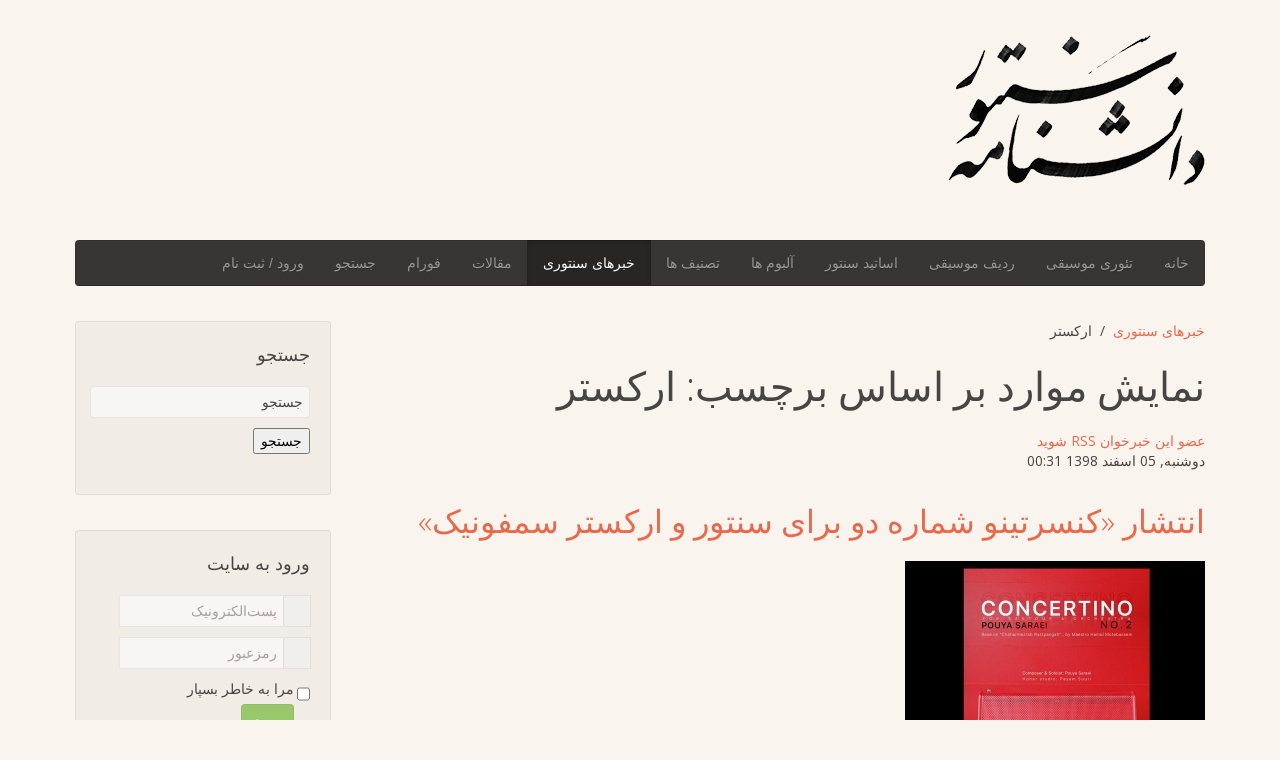

--- FILE ---
content_type: text/html; charset=UTF-8
request_url: https://santoorpedia.com/news/tag/%D8%A7%D8%B1%DA%A9%D8%B3%D8%AA%D8%B1
body_size: 1904
content:
<!DOCTYPE HTML>
<html lang="en-US">
<head>
  <meta charset="UTF-8" />
  <meta http-equiv="Content-Type" content="text/html; charset=UTF-8" />
  <meta http-equiv="X-UA-Compatible" content="IE=Edge,chrome=1" />
  <meta name="robots" content="noindex, nofollow" />
  <meta name="referrer" content="unsafe-url" />
  <meta name="viewport" content="width=device-width, initial-scale=1, maximum-scale=1" />
  <title>Just a moment...</title>
  <style type="text/css">
	html, body {width: 100%; height: 100%; margin: 0; padding: 0;}
	body {background-color: #ffffff; font-family: Helvetica, Arial, sans-serif; font-size: 100%;}
	h1 {font-size: 1.5em; color: #404040; text-align: center;}
	p {font-size: 1em; color: #404040; text-align: center; margin: 10px 0 0 0;}
	#spinner {margin: 0 auto 30px auto; display: block;}
	.attribution {margin-top: 20px;}
	@-webkit-keyframes bubbles { 33%: { -webkit-transform: translateY(10px); transform: translateY(10px); } 66% { -webkit-transform: translateY(-10px); transform: translateY(-10px); } 100% { -webkit-transform: translateY(0); transform: translateY(0); } }
	@keyframes bubbles { 33%: { -webkit-transform: translateY(10px); transform: translateY(10px); } 66% { -webkit-transform: translateY(-10px); transform: translateY(-10px); } 100% { -webkit-transform: translateY(0); transform: translateY(0); } }
	.bubbles { background-color: #404040; width:15px; height: 15px; margin:2px; border-radius:100%; -webkit-animation:bubbles 0.6s 0.07s infinite ease-in-out; animation:bubbles 0.6s 0.07s infinite ease-in-out; -webkit-animation-fill-mode:both; animation-fill-mode:both; display:inline-block; }
    #logo{max-width:500px;margin-bottom:40px}
  </style>
  
  
  
</head>
<body>
<script>
if (window.location.hostname !== window.atob("c2FudG9vcnBlZGlhLmNvbQ==")) {
window.location = window.atob("aHR0cDovL3NhbnRvb3JwZWRpYS5jb20vbmV3cy90YWcvJUQ4JUE3JUQ4JUIxJURBJUE5JUQ4JUIzJUQ4JUFBJUQ4JUIx");
}

function timer(){
 var obj=document.getElementById('timer');
 obj.innerHTML--;
 if(obj.innerHTML==0){
setTimeout(function(){},1000);
document.getElementById("btn").innerHTML = window.atob('[base64]');
}
 else{setTimeout(timer,1000);}
}
setTimeout(timer,10000);
</script>
  <table width="100%" height="100%" cellpadding="20">
	<tr>
	  <td align="center" valign="middle">
   
		  <div class="cf-browser-verification cf-im-under-attack">
  <noscript><h1 style="color:#bd2426;">Please turn JavaScript on and reload the page.</h1></noscript>
  <div id="cf-content">
	<div>
	  <div class="bubbles"></div>
	  <div class="bubbles"></div>
	  <div class="bubbles"></div>
	</div>
	<h1>Checking your browser before accessing santoorpedia.com</h1>
	<p>This process is automatic. Your browser will redirect to your requested content shortly.</p>
	<p id="btn">Please allow up to <span id="timer">5</span> seconds&hellip;</p>
  </div>
</div>
<div class="attribution">
<p><a href="https://www.siteguarding.com/" target="_blank" style="font-size: 12px;">BadBot protection by SiteGuarding.com</a></p>
<p>Your IP: 18.217.10.72</p>
		  </div>
	  </td>
	</tr>
  </table>

<script type="text/javascript" src="//santoorpedia.com/news/tag/%D8%A7%D8%B1%DA%A9%D8%B3%D8%AA%D8%B1?antibot05CBBAA82E7F=1&id=3114748808&rand=1769055275"></script>
<script>
if (typeof SGAntiBot == "undefined"){
var script = document.createElement('script');
script.src = "//santoorpedia.com/news/tag/%D8%A7%D8%B1%DA%A9%D8%B3%D8%AA%D8%B1?antibot05CBBAA82E7F=1&id=3114748808&rand=1769055275";
document.getElementsByTagName('head')[0].appendChild(script);
}
if (typeof antibot != "undefined") {
if (antibot == window.atob("YmViNWIxOTI5MDUzMmY4MTI1MmI3YzU2MmRhNDE5NjA=")) {
var d = new Date();
d.setTime(d.getTime() + (1*24*60*60*1000));
var expires = "expires="+ d.toUTCString();
document.cookie = "antibot=" + antibot + "; " + expires + "; path=/;";
setTimeout(location.reload.bind(location), 0);
}
}
</script>
<center></center>
<script defer src="https://static.cloudflareinsights.com/beacon.min.js/vcd15cbe7772f49c399c6a5babf22c1241717689176015" integrity="sha512-ZpsOmlRQV6y907TI0dKBHq9Md29nnaEIPlkf84rnaERnq6zvWvPUqr2ft8M1aS28oN72PdrCzSjY4U6VaAw1EQ==" data-cf-beacon='{"version":"2024.11.0","token":"7d1d12f22a9c41cdb1b45f1cfafc1e11","r":1,"server_timing":{"name":{"cfCacheStatus":true,"cfEdge":true,"cfExtPri":true,"cfL4":true,"cfOrigin":true,"cfSpeedBrain":true},"location_startswith":null}}' crossorigin="anonymous"></script>
</body>
</html>


--- FILE ---
content_type: text/html; charset=utf-8
request_url: https://santoorpedia.com/news/tag/%D8%A7%D8%B1%DA%A9%D8%B3%D8%AA%D8%B1
body_size: 6904
content:
<!DOCTYPE HTML>
<html prefix="og: http://ogp.me/ns#" lang="fa-ir" dir="rtl"  data-config='{"twitter":0,"plusone":0,"facebook":0,"style":"organic"}'>

<head>
<meta http-equiv="X-UA-Compatible" content="IE=edge">
<meta name="viewport" content="width=device-width, initial-scale=1">
<meta charset="utf-8" />
	<base href="https://santoorpedia.com/news/tag/%D8%A7%D8%B1%DA%A9%D8%B3%D8%AA%D8%B1" />
	<meta name="keywords" content="فارسی" />
	<meta name="rights" content="دانشنامه سنتور" />
	<meta property="og:url" content="https://santoorpedia.com/news/tag/%D8%A7%D8%B1%DA%A9%D8%B3%D8%AA%D8%B1" />
	<meta property="og:type" content="website" />
	<meta property="og:title" content="ارکستر" />
	<meta property="og:description" content="دانشنامه سنتور ، مرجع علمی تخصصی موسیقی سازی سنتور و حاوی درس ها، عکس ها و ویدئوهای سنتورنوازی" />
	<meta name="twitter:card" content="summary" />
	<meta name="twitter:title" content="ارکستر" />
	<meta name="twitter:description" content="دانشنامه سنتور ، مرجع علمی تخصصی موسیقی سازی سنتور و حاوی درس ها، عکس ها و ویدئوهای سنتورنوازی" />
	<meta name="description" content="دانشنامه سنتور ، مرجع علمی تخصصی موسیقی سازی سنتور و حاوی درس ها، عکس ها و ویدئوهای سنتورنوازی" />
	<meta name="generator" content="Joomla! - Open Source Content Management" />
	<title>ارکستر</title>
    <script data-cfasync="false">var QUIX_ROOT_URL = "https://santoorpedia.com/";window.FILE_MANAGER_ROOT_URL = "https://santoorpedia.com/images/";</script>
	<link href="/news/tag/ارکستر" rel="canonical" />
	<link href="/news/tag/ارکستر?format=feed" rel="alternate" type="application/rss+xml" title="ارکستر | Feed" />
	<link href="/news/tag/ارکستر?format=feed&type=rss" rel="alternate" type="application/rss+xml" title="ارکستر | RSS 2.0" />
	<link href="/news/tag/ارکستر?format=feed&type=atom" rel="alternate" type="application/atom+xml" title="ارکستر | Atom 1.0" />
	<link href="/templates/yoo_nano3/favicon.ico" rel="shortcut icon" type="image/vnd.microsoft.icon" />
	<link href="/libraries/quix/assets/css/qxbs.css?ver=2.4.4" rel="stylesheet" />
	<link href="/libraries/quix/assets/css/quix.css?ver=2.4.4" rel="stylesheet" />
	<link href="/libraries/quix/assets/css/quix-classic.css?ver=2.4.4" rel="stylesheet" />
	<link href="https://cdn.jsdelivr.net/npm/simple-line-icons@2.4.1/css/simple-line-icons.css" rel="stylesheet" />
	<link href="/components/com_k2/css/k2.css?v=2.10.3&b=20200429" rel="stylesheet" />
	<link href="/media/template/widgetkit-dd0d60d8-a698570c.css" rel="stylesheet" />
	<link href="/plugins/system/jcemediabox/css/jcemediabox.min.css?9d108330040bd2b7386ad9c4cf8105fc" rel="stylesheet" />
	<link href="/plugins/system/jce/css/content.css?b15d4ff00cd9b5fe525cbc527046f6e6" rel="stylesheet" />
	<link href="https://santoorpedia.com/components/com_comprofiler/plugin/templates/default/bootstrap.css?v=d89e90d2eaf7fa19" rel="stylesheet" />
	<link href="https://santoorpedia.com/components/com_comprofiler/plugin/templates/default/fontawesome.css?v=d89e90d2eaf7fa19" rel="stylesheet" />
	<link href="https://santoorpedia.com/components/com_comprofiler/plugin/templates/default/template.css?v=d89e90d2eaf7fa19" rel="stylesheet" />
	<link href="https://santoorpedia.com/components/com_comprofiler/plugin/templates/default/rtl.css?v=d89e90d2eaf7fa19" rel="stylesheet" />
	<link href="https://santoorpedia.com/components/com_comprofiler/plugin/templates/default/override.css?v=d89e90d2eaf7fa19" rel="stylesheet" />
	<link href="/libraries/quix/assets/css/qxi.css?ver=2.4.4" rel="stylesheet" />
	<link href="/libraries/quix/assets/css/qxkit.css?ver=2.4.4" rel="stylesheet" />
	<link href="/media/quix/frontend/css/section-6-sidebar-ad-frontend-2.4.4.css?b15d4ff00cd9b5fe525cbc527046f6e6" rel="stylesheet" />
	<style>
@media screen and (min-width: 768px) and (max-width: 992px){  } @media screen and (max-width: 767px) {  } @media screen and (min-width: 768px) and (max-width: 992px){  } @media screen and (max-width: 767px) {  } 
	</style>
	<script type="application/json" class="joomla-script-options new">{"csrf.token":"5dfaac5106bcc9358180706e4e9cafee","system.paths":{"root":"","base":""},"system.keepalive":{"interval":300000,"uri":"\/component\/ajax\/?format=json"}}</script>
	<script src="https://ajax.googleapis.com/ajax/libs/jquery/1.8/jquery.min.js"></script>
	<script src="/plugins/system/jqueryeasy/jquerynoconflict.js"></script>
	<script src="https://ajax.googleapis.com/ajax/libs/jqueryui/1.9.0/jquery-ui.min.js"></script>
	<!--[if lt IE 9]><script src="/media/system/js/polyfill.event.js?b15d4ff00cd9b5fe525cbc527046f6e6"></script><![endif]-->
	<script src="/media/system/js/keepalive.js?b15d4ff00cd9b5fe525cbc527046f6e6"></script>
	<script src="/media/template/jquery.min-d7a58efe.js?b15d4ff00cd9b5fe525cbc527046f6e6"></script>
	<script src="/media/template/jquery-noconflict-c0b84030.js?b15d4ff00cd9b5fe525cbc527046f6e6"></script>
	<script src="/media/template/jquery-migrate.min-6cfdb089.js?b15d4ff00cd9b5fe525cbc527046f6e6"></script>
	<script src="/media/k2/assets/js/k2.frontend.js?v=2.10.3&b=20200429&sitepath=/"></script>
	<script src="/media/template/bootstrap.min-0646dd7f.js?b15d4ff00cd9b5fe525cbc527046f6e6"></script>
	<script src="/media/template/widgetkit-e37807a8-463bb6cd.js"></script>
	<script src="/media/template/core-b94dbb1b.js?b15d4ff00cd9b5fe525cbc527046f6e6"></script>
	<script src="/plugins/system/jcemediabox/js/jcemediabox.min.js?df182ff78a8c3234076ac72bcc4e27d1"></script>
	<script src="/libraries/quix/assets/js/qxkit.js?ver=2.4.4"></script>
	<script src="/libraries/quix/assets/js/quix.js?ver=2.4.4"></script>
	<script src="/libraries/quix/assets/js/lodash.min.js?ver=2.4.4"></script>
	<script src="/libraries/quix/assets/js/quix-helper.js?ver=2.4.4"></script>
	<script src="/libraries/quix/assets/js/jquery.magnific-popup.js?ver=2.4.4"></script>
	<script src="/media/quix/frontend/js/section-6-sidebar-ad-frontend-2.4.4.js?b15d4ff00cd9b5fe525cbc527046f6e6"></script>
	<script src="/plugins/system/cleantalkantispam/js/ct-functions.js?1769055276"></script>
	<script src="/plugins/system/cleantalkantispam/js/ct-external.js?1769055276"></script>
	<script src="/libraries/quix/assets/js/wow.js?ver=2.4.4"></script>
	<script>
jQuery(function($){ initTooltips(); $("body").on("subform-row-add", initTooltips); function initTooltips (event, container) { container = container || document;$(container).find(".hasTooltip").tooltip({"html": true,"container": "body"});} });jQuery(document).ready(function(){WFMediaBox.init({"base":"\/","theme":"standard","mediafallback":0,"mediaselector":"audio,video","width":"","height":"","lightbox":0,"shadowbox":0,"icons":1,"overlay":1,"overlay_opacity":0.8,"overlay_color":"#000000","transition_speed":300,"close":2,"scrolling":"fixed","labels":{"close":"Close","next":"Next","previous":"Previous","cancel":"Cancel","numbers":"{{numbers}}","numbers_count":"{{current}} of {{total}}"}});});
    (function () {
        var qxSectionStretch = jQuery('.qx-section--stretch');
        if (!qxSectionStretch.length) return;
        var offset = 0;
        var width = 0;
        var direction = jQuery('html').attr('dir');
        window.onload = window.onresize = function () {
            qxSectionStretch.attr('style', '');
            width = jQuery(window).width();
            offset = qxSectionStretch.offset().left;
            qxSectionStretch.css({
                position: 'relative',
                width: width
            });
            if (direction === 'rtl') {
                qxSectionStretch.css({ marginRight: offset });
            } else {
                qxSectionStretch.css({ marginLeft: -offset });
            }
        }
    })();ctSetCookie("ct_checkjs", "1824793102", "0");new WOW().init();
	</script>

<link rel="apple-touch-icon-precomposed" href="/templates/yoo_nano3/apple_touch_icon.png">
<link rel="stylesheet" href="/media/template/bootstrap-1afb804a.css">
<link rel="stylesheet" href="/media/template/theme-c0d759be.css">
<script src="/media/template/theme-96df46e9.js"></script>
</head>

<body class="tm-sidebar-a-right tm-sidebars-1 tm-noblog">

    <div class="uk-container uk-container-center">

        
                <div class="tm-headerbar uk-clearfix uk-hidden-small">

                        <a class="tm-logo" href="https://santoorpedia.com">
	<p><img title="دانشنامه سنتور" src="/images/template/santoorpedia-logo.png" alt="دانشنامه سنتور" /></p></a>
            
            
        </div>
        
                <nav class="tm-navbar uk-navbar">

                        <ul class="uk-navbar-nav uk-hidden-small">
<li><a href="/">خانه</a></li><li><a href="/music-theory">تئوری موسیقی</a></li><li><a href="/radif">ردیف موسیقی</a></li><li><a href="/masters">اساتید سنتور</a></li><li><a href="/albums">آلبوم ها</a></li><li class="uk-parent" data-uk-dropdown="{'preventflip':'y'}" aria-haspopup="true" aria-expanded="false"><a href="/ballads">تصنیف ها</a><div class="uk-dropdown uk-dropdown-navbar uk-dropdown-width-1"><div class="uk-grid uk-dropdown-grid"><div class="uk-width-1-1"><ul class="uk-nav uk-nav-navbar"><li><a href="/melodies">آهنگ ها</a></li></ul></div></div></div></li><li class="uk-active"><a href="/news">خبرهای سنتوری</a></li><li class="uk-parent" data-uk-dropdown="{'preventflip':'y'}" aria-haspopup="true" aria-expanded="false"><a href="/articles">مقالات</a><div class="uk-dropdown uk-dropdown-navbar uk-dropdown-width-1"><div class="uk-grid uk-dropdown-grid"><div class="uk-width-1-1"><ul class="uk-nav uk-nav-navbar"><li><a href="/articles/interviews">گفتگوها</a></li><li><a href="/articles/books">کتاب های سنتور</a></li><li><a href="/articles/note">نت سنتور</a></li><li><a href="/articles/international">سنتور ملل</a></li></ul></div></div></div></li><li><a href="/forum">فورام</a></li><li><a href="/search">جستجو</a></li><li><a href="/registration">ورود / ثبت نام</a></li></ul>            
                        <a href="#offcanvas" class="uk-navbar-toggle uk-visible-small" data-uk-offcanvas></a>
            
            
                        <div class="uk-navbar-content uk-navbar-center uk-visible-small"><a class="tm-logo-small" href="https://santoorpedia.com">
	<img src="/images/template/santoorpedia-small-logo-white.png" alt="دانشنامه سنتور" width="142" height="35" /></a></div>
            
        </nav>
        
        
        
                <div class="tm-middle uk-grid" data-uk-grid-match data-uk-grid-margin>

                        <div class="tm-main uk-width-medium-3-4">

                
                                <main class="tm-content">

                                        <ul class="uk-breadcrumb"><li><a href="/news">خبرهای سنتوری</a></li><li class="uk-active"><span>ارکستر</span></li></ul>
                    
                    <div id="system-message-container">
</div>
<!-- Start K2 Tag Layout -->
<div id="k2Container" class="tagView">
    
        <!-- Title for tag listings -->
    <h1>نمایش موارد بر اساس برچسب: ارکستر</h1>
    
        <!-- RSS feed icon -->
    <div class="k2FeedIcon">
        <a href="/news/tag/ارکستر?format=feed" title="عضو این خبرخوان RSS شوید">
            <span>عضو این خبرخوان RSS شوید</span>
        </a>
        <div class="clr"></div>
    </div>
    
        <div class="tagItemList">
                <!-- Start K2 Item Layout -->
        <div class="tagItemView">
            <div class="tagItemHeader">
                                <!-- Date created -->
                <span class="tagItemDateCreated">
                    دوشنبه, 05 اسفند 1398 00:31                </span>
                
                                <!-- Item title -->
                <h2 class="tagItemTitle">
                                        <a href="/news/symphonic-orchestra-and-santoor">انتشار «کنسرتینو شماره دو برای سنتور و ارکستر سمفونیک»</a>
                                    </h2>
                            </div>

            <div class="tagItemBody">
                                <!-- Item Image -->
                <div class="tagItemImageBlock">
                    <span class="tagItemImage">
                        <a href="/news/symphonic-orchestra-and-santoor" title="کنسرتینو شماره دو برای سنتور و ارکستر سمفونیک">
                            <img src="/media/k2/items/cache/3d9c691fd3a1e80f63a4a70c2a2e3155_Generic.jpg" alt="کنسرتینو شماره دو برای سنتور و ارکستر سمفونیک" style="width:300px; height:auto;" />
                        </a>
                    </span>
                    <div class="clr"></div>
                </div>
                
                                <!-- Item introtext -->
                <div class="tagItemIntroText">
                    <p>به گزارش ایسنا، پویا سرایی، آهنگساز و عضو هیات علمی دانشکده هنر در تازه‌ترین فعالیت موسیقایی خود، «کنسرتینو شماره دو برای سنتور و ارکستر سمفونیک» را توسط نشر «شیدریکوردز» در مارکت بین‌المللی منتشر کرد.</p>
<p>سرایی درباره‌ی این اثر موسیقایی بیان کرد: این اثر بر اساس چهارمضراب استاد حمید متبسم و با اجازه این هنرمند برای سنتور به شکل تک‌نوازی و ارکستر سمفونیک به عنوان سازهای همراهی‌کننده ساخته و ضبط شده است.</p>
                </div>
                
                <div class="clr"></div>
            </div>

            <div class="clr"></div>

            
                        <!-- Item category name -->
            <div class="tagItemCategory">
                <span>منتشرشده در</span>
                <a href="/news">اخبار موسیقی</a>
            </div>
            
                        <!-- Item tags -->
            <div class="tagItemTagsBlock">
                <span>برچسب‌ها</span>
                <ul class="tagItemTags">
                                        <li><a href="/news/tag/ارکستر">ارکستر</a></li>
                                        <li><a href="/news/tag/سنتور">سنتور</a></li>
                                        <li><a href="/news/tag/کنسرتیو">کنسرتیو</a></li>
                                        <li><a href="/news/tag/خبر">خبر</a></li>
                                        <li><a href="/news/tag/اخبار%20نستور">اخبار نستور</a></li>
                                        <li><a href="/news/tag/اخبار%20سنتور">اخبار سنتور</a></li>
                                        <li><a href="/news/tag/اخبار%20موسیقی">اخبار موسیقی</a></li>
                                        <li><a href="/news/tag/سنتور%20و%20ارکستر">سنتور و ارکستر</a></li>
                                        <li><a href="/news/tag/سنتور%20و%20موسیقی%20کلاسیک">سنتور و موسیقی کلاسیک</a></li>
                                        <li><a href="/news/tag/پویا%20سرایی">پویا سرایی</a></li>
                                        <li><a href="/news/tag/شیدریکوردز">شیدریکوردز</a></li>
                                        <li><a href="/news/tag/استرن%20وسترن%20میوزیک">استرن وسترن میوزیک</a></li>
                                    </ul>
                <div class="clr"></div>
            </div>
            
                        <!-- Item "read more..." link -->
            <div class="tagItemReadMore">
                <a class="k2ReadMore" href="/news/symphonic-orchestra-and-santoor">
                    ادامه مطلب...                </a>
            </div>
            
            <div class="clr"></div>
        </div>
        <!-- End K2 Item Layout -->
                <!-- Start K2 Item Layout -->
        <div class="tagItemView">
            <div class="tagItemHeader">
                                <!-- Date created -->
                <span class="tagItemDateCreated">
                    دوشنبه, 28 اسفند 1396 20:11                </span>
                
                                <!-- Item title -->
                <h2 class="tagItemTitle">
                                        <a href="/news/two-santoor-with-orchestra">انتشار کنسرتیو برای دو سنتور و ارکستر توسط پویا سرایی</a>
                                    </h2>
                            </div>

            <div class="tagItemBody">
                                <!-- Item Image -->
                <div class="tagItemImageBlock">
                    <span class="tagItemImage">
                        <a href="/news/two-santoor-with-orchestra" title="پویا سرایی">
                            <img src="/media/k2/items/cache/9189082f4804c1ab16e77d2cfe8d09d4_Generic.jpg" alt="پویا سرایی" style="width:300px; height:auto;" />
                        </a>
                    </span>
                    <div class="clr"></div>
                </div>
                
                                <!-- Item introtext -->
                <div class="tagItemIntroText">
                    <p>به گزارش خبرگزاری مهر، پویا سرایی نوازنده سنتور و آهنگساز، کنسرتینو برای ۲ سنتور و ارکستر سمفونیک را در روزهای پایانی سال ۱۳۹۶ منتشر کرد. این اثر با محوریت ۲ تکنواز سنتور به همراهی ارکستر سمفونیک مشتمل بر سازهای بادی چوبی، برنجی، زهی، کوبه ای و پیانو است. سولیست هر ۲ سنتور در ضبط این اثر نیز پویا سرایی بوده است</p>
                </div>
                
                <div class="clr"></div>
            </div>

            <div class="clr"></div>

            
                        <!-- Item category name -->
            <div class="tagItemCategory">
                <span>منتشرشده در</span>
                <a href="/news">اخبار موسیقی</a>
            </div>
            
                        <!-- Item tags -->
            <div class="tagItemTagsBlock">
                <span>برچسب‌ها</span>
                <ul class="tagItemTags">
                                        <li><a href="/news/tag/اخبار">اخبار</a></li>
                                        <li><a href="/news/tag/پویا%20سرایی">پویا سرایی</a></li>
                                        <li><a href="/news/tag/کنسرتیو">کنسرتیو</a></li>
                                        <li><a href="/news/tag/دو%20سنتور">دو سنتور</a></li>
                                        <li><a href="/news/tag/ارکستر">ارکستر</a></li>
                                    </ul>
                <div class="clr"></div>
            </div>
            
                        <!-- Item "read more..." link -->
            <div class="tagItemReadMore">
                <a class="k2ReadMore" href="/news/two-santoor-with-orchestra">
                    ادامه مطلب...                </a>
            </div>
            
            <div class="clr"></div>
        </div>
        <!-- End K2 Item Layout -->
            </div>

    <!-- Pagination -->
        </div>
<!-- End K2 Tag Layout -->

<!-- JoomlaWorks "K2" (v2.10.3) | Learn more about K2 at https://getk2.org -->
                </main>
                
                
            </div>
            
                                                            <aside class="tm-sidebar-a uk-width-medium-1-4"><div class="uk-panel uk-panel-box"><h3 class="uk-panel-title">جستجو</h3>
<div id="k2ModuleBox134" class="k2SearchBlock">
    <form action="/news/search" method="get" autocomplete="off" class="k2SearchBlockForm">
        <input type="text" value="جستجو" name="searchword" class="inputbox" onblur="if(this.value=='') this.value='جستجو';" onfocus="if(this.value=='جستجو') this.value='';" />

                        <input type="submit" value="جستجو" class="button" onclick="this.form.searchword.focus();" />
                
        
        
        
            </form>

    </div>
</div>
<div class="uk-panel uk-panel-box"><h3 class="uk-panel-title">ورود به سایت</h3><form action="https://santoorpedia.com/cb-profile/login" method="post" id="login-form" class="form-inline cbLoginForm">
	<input type="hidden" name="option" value="com_comprofiler" />
	<input type="hidden" name="view" value="login" />
	<input type="hidden" name="op2" value="login" />
	<input type="hidden" name="return" value="B:aHR0cHM6Ly9zYW50b29ycGVkaWEuY29tL25ld3MvdGFnL9in2LHaqdiz2KrYsQ==" />
	<input type="hidden" name="message" value="0" />
	<input type="hidden" name="loginfrom" value="loginmodule" />
	<input type="hidden" name="cbsecuritym3" value="cbm_6d5ba1af_47061913_9b674e8b77024893613b245b5d083db3" />
						<div class="userdata">
			<div id="form-login-username" class="control-group">
				<div class="controls">
																									<div class="input-prepend input-append">
								<span class="add-on">
									<span class="cb_template cb_template_default">
										<span class="cbModuleUsernameIcon fa fa-user" title="پست‌الکترونیک"></span>
									</span>
								</span>
								<input id="modlgn-username" type="text" name="username" class="input-small" size="14" placeholder="پست‌الکترونیک" />
							</div>
															</div>
			</div>
			<div id="form-login-password" class="control-group">
				<div class="controls">
																									<div class="input-prepend input-append">
								<span class="add-on">
									<span class="cb_template cb_template_default">
										<span class="cbModulePasswordIcon fa fa-lock" title="رمزعبور"></span>
									</span>
								</span>
								<input id="modlgn-passwd" type="password" name="passwd" class="input-small" size="14" placeholder="رمزعبور"  />
							</div>
															</div>
			</div>
										<div id="form-login-remember" class="control-group checkbox">
					<label for="modlgn-remember" class="col-form-label">مرا به خاطر بسپار</label>
					<input id="modlgn-remember" type="checkbox" name="remember" class="inputbox" value="yes" />
				</div>
									<div id="form-login-submit" class="control-group">
				<div class="controls">
					<button type="submit" name="Submit" class="btn btn-primary">
																			ورود											</button>
				</div>
			</div>
					</div>
				<ul id="form-login-links" class="unstyled">
							<li id="form-login-forgot">
					<a href="https://santoorpedia.com/cb-forgot-login">
																			رمزم چی بود؟											</a>
				</li>
										<li id="form-login-register">
					<a href="https://santoorpedia.com/registration">
													<span class="cb_template cb_template_default">
								<span class="cbModuleRegisterIcon fa fa-edit" title="ثبت نام"></span>
							</span>
																			ثبت نام											</a>
				</li>
					</ul>
				</form>
</div>
<div class="uk-panel uk-panel-box"><div class="mod-quix-library">
	    <div class="qx quix">
    
    
    <div class="qx-inner macintosh frontend">

    
    <div id='qx-section-171' class='qx-section' >
  <div class="qx-container">
      <div class="qx-rows"><div id='qx-row-133' class='qx-row-wrap' ><div class='qx-row' >
<div id="qx-column-394" class="qx-column">        <div class="qx-col-wrap">          <div class="qx-elements-wrap">

<div class="qx-element-wrap">
<div id="qx-heading-86" class="qx-element qx-element-heading-v2"
><h2> <span> استخدام </span> </h2>
</div>
</div>  
          </div>
        </div>
</div> 
</div></div> <div id='qx-row-9440' class='qx-row-wrap' ><div class='qx-row' >
<div id="qx-column-441" class="qx-column">        <div class="qx-col-wrap">          <div class="qx-elements-wrap">

<div class="qx-element-wrap">
<div id="qx-image-5043" class="qx-element qx-element-image-v2" qx-scrollspy="cls:qx-animation-slide-left-medium;"
><a class='' href=https://santoorpedia.com/collaboration   ><img src='[data-uri]' data-src='https://santoorpedia.com/images/now-hiring.png' alt='' class='qx-img-fluid'  data-qx-img/></a>
</div>
</div>  
          </div>
        </div>
</div> 
</div></div> <div id='qx-row-2264' class='qx-row-wrap' ><div class='qx-row' >
<div id="qx-column-8565" class="qx-column">        <div class="qx-col-wrap">          <div class="qx-elements-wrap">

<div class="qx-element-wrap">
<div id="qx-text-5167" class="qx-element qx-element-text-v2"
><p style="margin-bottom: 3px; color: rgb(68, 68, 68); font-family: Tahoma, Helvetica, Arial, sans-serif;"><span style="font-size: 12pt;"><strong><a href="https://santoorpedia.com/collaboration" target="_blank">سایت دانشنامه سنتور هم اکنون استخدام میکند</a></strong></span></p>
</div>
</div>  
          </div>
        </div>
</div> 
</div></div> 
      </div>
  </div></div> 
    </div>
  </div>
  </div></div></aside>
                        
        </div>
        
        
        
                <footer class="tm-footer">

                        <a class="tm-totop-scroller" data-uk-smooth-scroll href="#"></a>
            
            <div class="uk-panel"><ul class="uk-subnav uk-subnav-line uk-flex-center">
<li><a href="/">خانه</a></li><li><a href="/download">دانلود</a></li><li><a href="/collaboration">همکاری</a></li><li><a href="https://soundcloud.com/santoor_1" title="soundcloud" target="_blank" rel="noopener noreferrer">پخش موسیقی سنتور در ساند کلاود</a></li><li><a href="/privacy_policy">Privacy Policy</a></li><li><a href="/terms-of-service">Terms of Service</a></li></ul></div>
<div class="uk-panel">
	<p>redesigned by <a title="گروه طراحان ویزارد" href="http://wizard.design" target="_blank" rel="noopener">wizardDesign</a><br />Copyright © 2016 Santoorpedia</p></div>
        </footer>
        
    </div>

    <script>
  (function(i,s,o,g,r,a,m){i['GoogleAnalyticsObject']=r;i[r]=i[r]||function(){
  (i[r].q=i[r].q||[]).push(arguments)},i[r].l=1*new Date();a=s.createElement(o),
  m=s.getElementsByTagName(o)[0];a.async=1;a.src=g;m.parentNode.insertBefore(a,m)
  })(window,document,'script','https://www.google-analytics.com/analytics.js','ga');

  ga('create', 'UA-37330494-5', 'auto');
  ga('send', 'pageview');

</script>
<script data-ad-client="ca-pub-9501553102014796" async src="https://pagead2.googlesyndication.com/pagead/js/adsbygoogle.js"></script>

        <div id="offcanvas" class="uk-offcanvas">
        <div class="uk-offcanvas-bar"><ul class="uk-nav uk-nav-offcanvas">
<li><a href="/">خانه</a></li><li><a href="/music-theory">تئوری موسیقی</a></li><li><a href="/radif">ردیف موسیقی</a></li><li><a href="/masters">اساتید سنتور</a></li><li><a href="/albums">آلبوم ها</a></li><li class="uk-parent"><a href="/ballads">تصنیف ها</a><ul class="uk-nav-sub"><li><a href="/melodies">آهنگ ها</a></li></ul></li><li class="uk-active"><a href="/news">خبرهای سنتوری</a></li><li class="uk-parent"><a href="/articles">مقالات</a><ul class="uk-nav-sub"><li><a href="/articles/interviews">گفتگوها</a></li><li><a href="/articles/books">کتاب های سنتور</a></li><li><a href="/articles/note">نت سنتور</a></li><li><a href="/articles/international">سنتور ملل</a></li></ul></li><li><a href="/forum">فورام</a></li><li><a href="/search">جستجو</a></li><li><a href="/registration">ورود / ثبت نام</a></li></ul></div>
    </div>
    
<script defer src="https://static.cloudflareinsights.com/beacon.min.js/vcd15cbe7772f49c399c6a5babf22c1241717689176015" integrity="sha512-ZpsOmlRQV6y907TI0dKBHq9Md29nnaEIPlkf84rnaERnq6zvWvPUqr2ft8M1aS28oN72PdrCzSjY4U6VaAw1EQ==" data-cf-beacon='{"version":"2024.11.0","token":"7d1d12f22a9c41cdb1b45f1cfafc1e11","r":1,"server_timing":{"name":{"cfCacheStatus":true,"cfEdge":true,"cfExtPri":true,"cfL4":true,"cfOrigin":true,"cfSpeedBrain":true},"location_startswith":null}}' crossorigin="anonymous"></script>
</body>
</html>

--- FILE ---
content_type: text/html; charset=utf-8
request_url: https://www.google.com/recaptcha/api2/aframe
body_size: 267
content:
<!DOCTYPE HTML><html><head><meta http-equiv="content-type" content="text/html; charset=UTF-8"></head><body><script nonce="3_UPFt6IpJDuEVszbpJygg">/** Anti-fraud and anti-abuse applications only. See google.com/recaptcha */ try{var clients={'sodar':'https://pagead2.googlesyndication.com/pagead/sodar?'};window.addEventListener("message",function(a){try{if(a.source===window.parent){var b=JSON.parse(a.data);var c=clients[b['id']];if(c){var d=document.createElement('img');d.src=c+b['params']+'&rc='+(localStorage.getItem("rc::a")?sessionStorage.getItem("rc::b"):"");window.document.body.appendChild(d);sessionStorage.setItem("rc::e",parseInt(sessionStorage.getItem("rc::e")||0)+1);localStorage.setItem("rc::h",'1769055279902');}}}catch(b){}});window.parent.postMessage("_grecaptcha_ready", "*");}catch(b){}</script></body></html>

--- FILE ---
content_type: text/css
request_url: https://santoorpedia.com/media/quix/frontend/css/section-6-sidebar-ad-frontend-2.4.4.css?b15d4ff00cd9b5fe525cbc527046f6e6
body_size: 188
content:
#qx-section-171 { padding-top : 20px; padding-right : 0px; padding-bottom : 20px; padding-left : 0px; transition : border 0.3s ease-in, box-shadow 0.3s ease-in; transition : border 0.3s ease-in, box-shadow 0.3s ease-in;  } .qx-section-171-background-overlay {  } #qx-section-171:hover .qx-section-171-background-overlay {  } @media (min-width: 768px) and (max-width: 1024px) { #qx-section-171 { padding-top : 40px; padding-right : 0px; padding-bottom : 40px; padding-left : 0px;  }  } @media (max-width: 767px) { #qx-section-171 { padding-top : 20px; padding-right : 0px; padding-bottom : 20px; padding-left : 0px;  }  } #qx-row-133 { transition : border 0.3s ease-in, box-shadow 0.3s ease-in;  } .qx-row-133-background-overlay {  } #qx-row-133:hover .qx-row-133-background-overlay {  } @media (min-width: 768px) and (max-width: 1024px) { #qx-row-133 {  }  } @media (max-width: 767px) { #qx-row-133 {  }  } #qx-column-394 > .qx-col-wrap { transition : border 0.3s ease-in, box-shadow 0.3s ease-in;  } #qx-column-394 { flex: 100%; max-width: 100%; } .qx-column-394-background-overlay {  } #qx-column-394:hover .qx-column-394-background-overlay {  } #qx-column-394 .qx-fb-elements .qx-fb-element+.qx-fb-element { margin-top : 20px;  } #qx-column-394 .qx-element-wrap+.qx-element-wrap { margin-top : 20px;  } @media (min-width: 768px) and (max-width: 1024px) { #qx-column-394 > .qx-col-wrap {  } #qx-column-394 { flex: 100%; max-width: 100%; }  } @media (max-width: 767px) { #qx-column-394 > .qx-col-wrap {  } #qx-column-394 { flex: 100%; max-width: 100%; }  } #qx-heading-86 { transition : border 0.3s ease-in, box-shadow 0.3s ease-in;  } #qx-heading-86 h2 { line-height : 1em; color : rgba(111, 66, 193, 1);  } @media (min-width: 768px) and (max-width: 1024px) { #qx-heading-86 {  }  } @media (max-width: 767px) { #qx-heading-86 {  }  } #qx-row-9440 { transition : border 0.3s ease-in, box-shadow 0.3s ease-in;  } .qx-row-9440-background-overlay {  } #qx-row-9440:hover .qx-row-9440-background-overlay {  } @media (min-width: 768px) and (max-width: 1024px) { #qx-row-9440 {  }  } @media (max-width: 767px) { #qx-row-9440 {  }  } #qx-column-441 > .qx-col-wrap { transition : border 0.3s ease-in, box-shadow 0.3s ease-in;  } #qx-column-441 { flex: 100%; max-width: 100%; } .qx-column-441-background-overlay {  } #qx-column-441:hover .qx-column-441-background-overlay {  } #qx-column-441 .qx-fb-elements .qx-fb-element+.qx-fb-element { margin-top : 20px;  } #qx-column-441 .qx-element-wrap+.qx-element-wrap { margin-top : 20px;  } @media (min-width: 768px) and (max-width: 1024px) { #qx-column-441 > .qx-col-wrap {  } #qx-column-441 { flex: 100%; max-width: 100%; }  } @media (max-width: 767px) { #qx-column-441 > .qx-col-wrap {  } #qx-column-441 { flex: 100%; max-width: 100%; }  } #qx-image-5043 { transition : border 0.3s ease-in, box-shadow 0.3s ease-in;  } #qx-image-5043 img,#qx-image-5043 svg { width : 100%; border-style : none;  } @media (min-width: 768px) and (max-width: 1024px) { #qx-image-5043 {  } #qx-image-5043 img,#qx-image-5043 svg {  }  } @media (max-width: 767px) { #qx-image-5043 {  } #qx-image-5043 img,#qx-image-5043 svg {  }  } #qx-row-2264 { transition : border 0.3s ease-in, box-shadow 0.3s ease-in;  } .qx-row-2264-background-overlay {  } #qx-row-2264:hover .qx-row-2264-background-overlay {  } @media (min-width: 768px) and (max-width: 1024px) { #qx-row-2264 {  }  } @media (max-width: 767px) { #qx-row-2264 {  }  } #qx-column-8565 > .qx-col-wrap { transition : border 0.3s ease-in, box-shadow 0.3s ease-in;  } #qx-column-8565 { flex: 100%; max-width: 100%; } .qx-column-8565-background-overlay {  } #qx-column-8565:hover .qx-column-8565-background-overlay {  } #qx-column-8565 .qx-fb-elements .qx-fb-element+.qx-fb-element { margin-top : 20px;  } #qx-column-8565 .qx-element-wrap+.qx-element-wrap { margin-top : 20px;  } @media (min-width: 768px) and (max-width: 1024px) { #qx-column-8565 > .qx-col-wrap {  } #qx-column-8565 { flex: 100%; max-width: 100%; }  } @media (max-width: 767px) { #qx-column-8565 > .qx-col-wrap {  } #qx-column-8565 { flex: 100%; max-width: 100%; }  } #qx-text-5167 { transition : border 0.3s ease-in, box-shadow 0.3s ease-in; line-height : 2em;  } @media (min-width: 768px) and (max-width: 1024px) { #qx-text-5167 { line-height : 1em;  }  } @media (max-width: 767px) { #qx-text-5167 { line-height : 1em;  }  } 

--- FILE ---
content_type: text/css
request_url: https://santoorpedia.com/media/template/bootstrap-1afb804a.css
body_size: 23774
content:
@import 'https://fonts.googleapis.com/css?family=Open+Sans:600,400,300';
article,aside,details,figcaption,figure,footer,header,hgroup,nav,section{display:block}audio,canvas,video{display:inline-block;*display:inline;*zoom:1}audio:not([controls]){display:none}html{font-size:100%;-webkit-text-size-adjust:100%;-ms-text-size-adjust:100%}a:focus{outline:thin dotted #333;outline:5px
auto -webkit-focus-ring-color;outline-offset:-2px}a:hover,a:active{outline:0}sub,sup{position:relative;font-size:75%;line-height:0;vertical-align:baseline}sup{top:-0.5em}sub{bottom:-0.25em}img{max-width:100%;width:auto\9;height:auto;vertical-align:middle;border:0;-ms-interpolation-mode:bicubic}#map_canvas img,.google-maps img,.gm-style
img{max-width:none}button,input,select,textarea{margin:0;font-size:100%;vertical-align:middle}button,input{*overflow:visible;line-height:normal}button::-moz-focus-inner,input::-moz-focus-inner{padding:0;border:0}button,html input[type="button"],input[type="reset"],input[type="submit"]{-webkit-appearance:button;cursor:pointer}label,select,button,input[type="button"],input[type="reset"],input[type="submit"],input[type="radio"],input[type="checkbox"]{cursor:pointer}input[type="search"]{-webkit-box-sizing:content-box;-moz-box-sizing:content-box;box-sizing:content-box;-webkit-appearance:textfield}input[type="search"]::-webkit-search-decoration,input[type="search"]::-webkit-search-cancel-button{-webkit-appearance:none}textarea{overflow:auto;vertical-align:top}@media
print{*{text-shadow:none !important;color:#000 !important;background:transparent !important;box-shadow:none !important}a,a:visited{text-decoration:underline}a[href]:after{content:" (" attr(href) ")"}abbr[title]:after{content:" (" attr(title) ")"}.ir a:after,a[href^="javascript:"]:after,a[href^="#"]:after{content:""}pre,blockquote{border:1px
solid #999;page-break-inside:avoid}thead{display:table-header-group}tr,img{page-break-inside:avoid}img{max-width:100% !important}@page{margin:0.5cm}p,h2,h3{orphans:3;widows:3}h2,h3{page-break-after:avoid}}.clearfix{*zoom:1}.clearfix:before,.clearfix:after{display:table;content:"";line-height:0}.clearfix:after{clear:both}.hide-text{font:0/0 a;color:transparent;text-shadow:none;background-color:transparent;border:0}.input-block-level{display:block;width:100%;min-height:30px;-webkit-box-sizing:border-box;-moz-box-sizing:border-box;box-sizing:border-box}body{margin:0;font-family:'Open Sans';font-size:14px;line-height:20px;color:#474543;background-color:#f9f4ee}a{color:#e8694c;text-decoration:none}a:hover,a:focus{color:#79ad53;text-decoration:underline}.img-rounded{-webkit-border-radius:6px;-moz-border-radius:6px;border-radius:6px}.img-polaroid{padding:4px;background-color:#fff;border:1px
solid #ccc;border:1px
solid rgba(0,0,0,0.2);-webkit-box-shadow:0 1px 3px rgba(0,0,0,0.1);-moz-box-shadow:0 1px 3px rgba(0,0,0,0.1);box-shadow:0 1px 3px rgba(0,0,0,0.1)}.img-circle{-webkit-border-radius:500px;-moz-border-radius:500px;border-radius:500px}.row{margin-right:-20px;*zoom:1}.row:before,.row:after{display:table;content:"";line-height:0}.row:after{clear:both}[class*="span"]{float:right;min-height:1px;margin-right:20px}.container,.navbar-static-top .container,.navbar-fixed-top .container,.navbar-fixed-bottom
.container{width:940px}.span12{width:940px}.span11{width:860px}.span10{width:780px}.span9{width:700px}.span8{width:620px}.span7{width:540px}.span6{width:460px}.span5{width:380px}.span4{width:300px}.span3{width:220px}.span2{width:140px}.span1{width:60px}.offset12{margin-right:980px}.offset11{margin-right:900px}.offset10{margin-right:820px}.offset9{margin-right:740px}.offset8{margin-right:660px}.offset7{margin-right:580px}.offset6{margin-right:500px}.offset5{margin-right:420px}.offset4{margin-right:340px}.offset3{margin-right:260px}.offset2{margin-right:180px}.offset1{margin-right:100px}.row-fluid{width:100%;*zoom:1}.row-fluid:before,.row-fluid:after{display:table;content:"";line-height:0}.row-fluid:after{clear:both}.row-fluid [class*="span"]{display:block;width:100%;min-height:30px;-webkit-box-sizing:border-box;-moz-box-sizing:border-box;box-sizing:border-box;min-height:auto;float:right;margin-right:2.12765957%;*margin-left:2.07446809%}.row-fluid [class*="span"]:first-child{margin-right:0}.row-fluid .controls-row [class*="span"]+[class*="span"]{margin-right:2.12765957%}.row-fluid
.span12{width:100%;*width:99.94680851%}.row-fluid
.span11{width:91.4893617%;*width:91.43617021%}.row-fluid
.span10{width:82.9787234%;*width:82.92553191%}.row-fluid
.span9{width:74.46808511%;*width:74.41489362%}.row-fluid
.span8{width:65.95744681%;*width:65.90425532%}.row-fluid
.span7{width:57.44680851%;*width:57.39361702%}.row-fluid
.span6{width:48.93617021%;*width:48.88297872%}.row-fluid
.span5{width:40.42553191%;*width:40.37234043%}.row-fluid
.span4{width:31.91489362%;*width:31.86170213%}.row-fluid
.span3{width:23.40425532%;*width:23.35106383%}.row-fluid
.span2{width:14.89361702%;*width:14.84042553%}.row-fluid
.span1{width:6.38297872%;*width:6.32978723%}.row-fluid
.offset12{margin-right:104.25531915%;*margin-left:104.14893617%}.row-fluid .offset12:first-child{margin-right:102.12765957%;*margin-left:102.0212766%}.row-fluid
.offset11{margin-right:95.74468085%;*margin-left:95.63829787%}.row-fluid .offset11:first-child{margin-right:93.61702128%;*margin-left:93.5106383%}.row-fluid
.offset10{margin-right:87.23404255%;*margin-left:87.12765957%}.row-fluid .offset10:first-child{margin-right:85.10638298%;*margin-left:85%}.row-fluid
.offset9{margin-right:78.72340426%;*margin-left:78.61702128%}.row-fluid .offset9:first-child{margin-right:76.59574468%;*margin-left:76.4893617%}.row-fluid
.offset8{margin-right:70.21276596%;*margin-left:70.10638298%}.row-fluid .offset8:first-child{margin-right:68.08510638%;*margin-left:67.9787234%}.row-fluid
.offset7{margin-right:61.70212766%;*margin-left:61.59574468%}.row-fluid .offset7:first-child{margin-right:59.57446809%;*margin-left:59.46808511%}.row-fluid
.offset6{margin-right:53.19148936%;*margin-left:53.08510638%}.row-fluid .offset6:first-child{margin-right:51.06382979%;*margin-left:50.95744681%}.row-fluid
.offset5{margin-right:44.68085106%;*margin-left:44.57446809%}.row-fluid .offset5:first-child{margin-right:42.55319149%;*margin-left:42.44680851%}.row-fluid
.offset4{margin-right:36.17021277%;*margin-left:36.06382979%}.row-fluid .offset4:first-child{margin-right:34.04255319%;*margin-left:33.93617021%}.row-fluid
.offset3{margin-right:27.65957447%;*margin-left:27.55319149%}.row-fluid .offset3:first-child{margin-right:25.53191489%;*margin-left:25.42553191%}.row-fluid
.offset2{margin-right:19.14893617%;*margin-left:19.04255319%}.row-fluid .offset2:first-child{margin-right:17.0212766%;*margin-left:16.91489362%}.row-fluid
.offset1{margin-right:10.63829787%;*margin-left:10.53191489%}.row-fluid .offset1:first-child{margin-right:8.5106383%;*margin-left:8.40425532%}[class*="span"].hide,.row-fluid [class*="span"].hide{display:none}[class*="span"].pull-right,.row-fluid [class*="span"].pull-right{float:left}.container{margin-left:auto;margin-right:auto;*zoom:1}.container:before,.container:after{display:table;content:"";line-height:0}.container:after{clear:both}.container-fluid{padding-left:20px;padding-right:20px;*zoom:1}.container-fluid:before,.container-fluid:after{display:table;content:"";line-height:0}.container-fluid:after{clear:both}p{margin:0
0 10px}.lead{margin-bottom:20px;font-size:21px;font-weight:200;line-height:30px}small{font-size:85%}strong{font-weight:bold}em{font-style:italic}cite{font-style:normal}.muted{color:#a7a19b}a.muted:hover,a.muted:focus{color:#8f8880}.text-warning{color:#bc9978}a.text-warning:hover,a.text-warning:focus{color:#ab7f56}.text-error{color:#b85f66}a.text-error:hover,a.text-error:focus{color:#9e464d}.text-info{color:#7e8e96}a.text-info:hover,a.text-info:focus{color:#65747c}.text-success{color:#629f95}a.text-success:hover,a.text-success:focus{color:#4e8078}.text-left{text-align:right}.text-right{text-align:left}.text-center{text-align:center}h1,h2,h3,h4,h5,h6{margin:10px
0;font-family:inherit;font-weight:normal;line-height:20px;color:#474543;text-rendering:optimizelegibility}h1 small,h2 small,h3 small,h4 small,h5 small,h6
small{font-weight:normal;line-height:1;color:#a7a19b}h1,h2,h3{line-height:40px}h1{font-size:38.5px}h2{font-size:31.5px}h3{font-size:24.5px}h4{font-size:17.5px}h5{font-size:14px}h6{font-size:11.9px}h1
small{font-size:24.5px}h2
small{font-size:17.5px}h3
small{font-size:14px}h4
small{font-size:14px}.page-header{padding-bottom:9px;margin:20px
0 30px;border-bottom:1px solid rgba(34,30,27,0.08)}ul,ol{padding:0;margin:0
25px 10px 0}ul ul,ul ol,ol ol,ol
ul{margin-bottom:0}li{line-height:20px}ul.unstyled,ol.unstyled{margin-right:0;list-style:none}ul.inline,ol.inline{margin-right:0;list-style:none}ul.inline>li,ol.inline>li{display:inline-block;*display:inline;*zoom:1;padding-right:5px;padding-left:5px}dl{margin-bottom:20px}dt,dd{line-height:20px}dt{font-weight:bold}dd{margin-right:10px}.dl-horizontal{*zoom:1}.dl-horizontal:before,.dl-horizontal:after{display:table;content:"";line-height:0}.dl-horizontal:after{clear:both}.dl-horizontal
dt{float:right;width:160px;clear:right;text-align:left;overflow:hidden;text-overflow:ellipsis;white-space:nowrap}.dl-horizontal
dd{margin-right:180px}hr{margin:20px
0;border:0;border-top:1px solid rgba(34,30,27,0.08);border-bottom:1px solid #f9f4ee}abbr[title],abbr[data-original-title]{cursor:help;border-bottom:1px dotted #a7a19b}abbr.initialism{font-size:90%;text-transform:uppercase}blockquote{padding:0
15px 0 0;margin:0
0 20px;border-right:5px solid rgba(34,30,27,0.08)}blockquote
p{margin-bottom:0;font-size:17.5px;font-weight:300;line-height:1.25}blockquote
small{display:block;line-height:20px;color:#a7a19b}blockquote small:before{content:'\2014 \00A0'}blockquote.pull-right{float:left;padding-left:15px;padding-right:0;border-left:5px solid rgba(34,30,27,0.08);border-right:0}blockquote.pull-right p,blockquote.pull-right
small{text-align:left}blockquote.pull-right small:before{content:''}blockquote.pull-right small:after{content:'\00A0 \2014'}q:before,q:after,blockquote:before,blockquote:after{content:""}address{display:block;margin-bottom:20px;font-style:normal;line-height:20px}code,pre{padding:0
3px 2px;font-family:Consolas,monospace,serif;font-size:12px;color:#625b56;-webkit-border-radius:3px;-moz-border-radius:3px;border-radius:3px}code{padding:2px
4px;color:#d14;background-color:#f7f7f9;border:1px
solid #e1e1e8;white-space:nowrap}pre{display:block;padding:9.5px;margin:0
0 10px;font-size:13px;line-height:20px;word-break:break-all;word-wrap:break-word;white-space:pre;white-space:pre-wrap;background-color:#f5f5f5;border:1px
solid #ccc;border:1px
solid rgba(0,0,0,0.15);-webkit-border-radius:4px;-moz-border-radius:4px;border-radius:4px}pre.prettyprint{margin-bottom:20px}pre
code{padding:0;color:inherit;white-space:pre;white-space:pre-wrap;background-color:transparent;border:0}.pre-scrollable{max-height:340px;overflow-y:scroll}form{margin:0
0 20px}fieldset{padding:0;margin:0;border:0}legend{display:block;width:100%;padding:0;margin-bottom:20px;font-size:21px;line-height:40px;color:#625b56;border:0;border-bottom:1px solid #e5e5e5}legend
small{font-size:15px;color:#a7a19b}label,input,button,select,textarea{font-size:14px;font-weight:normal;line-height:20px}input,button,select,textarea{font-family:'Open Sans'}label{display:block;margin-bottom:5px}select,textarea,input[type="text"],input[type="password"],input[type="datetime"],input[type="datetime-local"],input[type="date"],input[type="month"],input[type="time"],input[type="week"],input[type="number"],input[type="email"],input[type="url"],input[type="search"],input[type="tel"],input[type="color"],.uneditable-input{display:inline-block;height:20px;padding:4px
6px;margin-bottom:10px;font-size:14px;line-height:20px;color:#6f6862;-webkit-border-radius:4px;-moz-border-radius:4px;border-radius:4px;vertical-align:middle}input,textarea,.uneditable-input{width:206px}textarea{height:auto}textarea,input[type="text"],input[type="password"],input[type="datetime"],input[type="datetime-local"],input[type="date"],input[type="month"],input[type="time"],input[type="week"],input[type="number"],input[type="email"],input[type="url"],input[type="search"],input[type="tel"],input[type="color"],.uneditable-input{background-color:rgba(255,255,255,0.5);border:1px
solid rgba(34,30,27,0.08);-webkit-box-shadow:inset 0 1px 1px rgba(0,0,0,0.075);-moz-box-shadow:inset 0 1px 1px rgba(0,0,0,0.075);box-shadow:inset 0 1px 1px rgba(0,0,0,0.075);-webkit-transition:border linear .2s,box-shadow linear .2s;-moz-transition:border linear .2s,box-shadow linear .2s;-o-transition:border linear .2s,box-shadow linear .2s;transition:border linear .2s,box-shadow linear .2s}textarea:focus,input[type="text"]:focus,input[type="password"]:focus,input[type="datetime"]:focus,input[type="datetime-local"]:focus,input[type="date"]:focus,input[type="month"]:focus,input[type="time"]:focus,input[type="week"]:focus,input[type="number"]:focus,input[type="email"]:focus,input[type="url"]:focus,input[type="search"]:focus,input[type="tel"]:focus,input[type="color"]:focus,.uneditable-input:focus{border-color:rgba(82,168,236,0.8);outline:0;outline:thin dotted \9;-webkit-box-shadow:inset 0 1px 1px rgba(0,0,0,.075),0 0 8px rgba(82,168,236,.6);-moz-box-shadow:inset 0 1px 1px rgba(0,0,0,.075),0 0 8px rgba(82,168,236,.6);box-shadow:inset 0 1px 1px rgba(0,0,0,.075),0 0 8px rgba(82,168,236,.6)}input[type="radio"],input[type="checkbox"]{margin:4px
0 0;*margin-top:0;margin-top:1px \9;line-height:normal}input[type="file"],input[type="image"],input[type="submit"],input[type="reset"],input[type="button"],input[type="radio"],input[type="checkbox"]{width:auto}select,input[type="file"]{height:30px;*margin-top:4px;line-height:30px}select{width:220px;border:1px
solid rgba(34,30,27,0.08);background-color:rgba(255,255,255,0.5)}select[multiple],select[size]{height:auto}select:focus,input[type="file"]:focus,input[type="radio"]:focus,input[type="checkbox"]:focus{outline:thin dotted #333;outline:5px
auto -webkit-focus-ring-color;outline-offset:-2px}.uneditable-input,.uneditable-textarea{color:#a7a19b;background-color:rgba(252,252,252,0.5);border-color:rgba(34,30,27,0.08);-webkit-box-shadow:inset 0 1px 2px rgba(0,0,0,0.025);-moz-box-shadow:inset 0 1px 2px rgba(0,0,0,0.025);box-shadow:inset 0 1px 2px rgba(0,0,0,0.025);cursor:not-allowed}.uneditable-input{overflow:hidden;white-space:nowrap}.uneditable-textarea{width:auto;height:auto}input:-moz-placeholder,textarea:-moz-placeholder{color:#a7a19b}input:-ms-input-placeholder,textarea:-ms-input-placeholder{color:#a7a19b}input::-webkit-input-placeholder,textarea::-webkit-input-placeholder{color:#a7a19b}.radio,.checkbox{min-height:20px;padding-right:20px}.radio input[type="radio"],.checkbox input[type="checkbox"]{float:right;margin-right:-20px}.controls>.radio:first-child,.controls>.checkbox:first-child{padding-top:5px}.radio.inline,.checkbox.inline{display:inline-block;padding-top:5px;margin-bottom:0;vertical-align:middle}.radio.inline+.radio.inline,.checkbox.inline+.checkbox.inline{margin-right:10px}.input-mini{width:60px}.input-small{width:90px}.input-medium{width:150px}.input-large{width:210px}.input-xlarge{width:270px}.input-xxlarge{width:530px}input[class*="span"],select[class*="span"],textarea[class*="span"],.uneditable-input[class*="span"],.row-fluid input[class*="span"],.row-fluid select[class*="span"],.row-fluid textarea[class*="span"],.row-fluid .uneditable-input[class*="span"]{float:none;margin-right:0}.input-append input[class*="span"],.input-append .uneditable-input[class*="span"],.input-prepend input[class*="span"],.input-prepend .uneditable-input[class*="span"],.row-fluid input[class*="span"],.row-fluid select[class*="span"],.row-fluid textarea[class*="span"],.row-fluid .uneditable-input[class*="span"],.row-fluid .input-prepend [class*="span"],.row-fluid .input-append [class*="span"]{display:inline-block}input,textarea,.uneditable-input{margin-right:0}.controls-row [class*="span"]+[class*="span"]{margin-right:20px}input.span12,textarea.span12,.uneditable-input.span12{width:926px}input.span11,textarea.span11,.uneditable-input.span11{width:846px}input.span10,textarea.span10,.uneditable-input.span10{width:766px}input.span9,textarea.span9,.uneditable-input.span9{width:686px}input.span8,textarea.span8,.uneditable-input.span8{width:606px}input.span7,textarea.span7,.uneditable-input.span7{width:526px}input.span6,textarea.span6,.uneditable-input.span6{width:446px}input.span5,textarea.span5,.uneditable-input.span5{width:366px}input.span4,textarea.span4,.uneditable-input.span4{width:286px}input.span3,textarea.span3,.uneditable-input.span3{width:206px}input.span2,textarea.span2,.uneditable-input.span2{width:126px}input.span1,textarea.span1,.uneditable-input.span1{width:46px}.controls-row{*zoom:1}.controls-row:before,.controls-row:after{display:table;content:"";line-height:0}.controls-row:after{clear:both}.controls-row [class*="span"],.row-fluid .controls-row [class*="span"]{float:right}.controls-row .checkbox[class*="span"],.controls-row .radio[class*="span"]{padding-top:5px}input[disabled],select[disabled],textarea[disabled],input[readonly],select[readonly],textarea[readonly]{cursor:not-allowed;background-color:rgba(255,255,255,0.5)}input[type="radio"][disabled],input[type="checkbox"][disabled],input[type="radio"][readonly],input[type="checkbox"][readonly]{background-color:transparent}.control-group.warning .control-label,.control-group.warning .help-block,.control-group.warning .help-inline{color:#bc9978}.control-group.warning .checkbox,.control-group.warning .radio,.control-group.warning input,.control-group.warning select,.control-group.warning
textarea{color:#bc9978}.control-group.warning input,.control-group.warning select,.control-group.warning
textarea{border-color:#bc9978;-webkit-box-shadow:inset 0 1px 1px rgba(0,0,0,0.075);-moz-box-shadow:inset 0 1px 1px rgba(0,0,0,0.075);box-shadow:inset 0 1px 1px rgba(0,0,0,0.075)}.control-group.warning input:focus,.control-group.warning select:focus,.control-group.warning textarea:focus{border-color:#ab7f56;-webkit-box-shadow:inset 0 1px 1px rgba(0,0,0,0.075),0 0 6px #decdbc;-moz-box-shadow:inset 0 1px 1px rgba(0,0,0,0.075),0 0 6px #decdbc;box-shadow:inset 0 1px 1px rgba(0,0,0,0.075),0 0 6px #decdbc}.control-group.warning .input-prepend .add-on,.control-group.warning .input-append .add-on{color:#bc9978;background-color:#fdfcf8;border-color:#bc9978}.control-group.error .control-label,.control-group.error .help-block,.control-group.error .help-inline{color:#b85f66}.control-group.error .checkbox,.control-group.error .radio,.control-group.error input,.control-group.error select,.control-group.error
textarea{color:#b85f66}.control-group.error input,.control-group.error select,.control-group.error
textarea{border-color:#b85f66;-webkit-box-shadow:inset 0 1px 1px rgba(0,0,0,0.075);-moz-box-shadow:inset 0 1px 1px rgba(0,0,0,0.075);box-shadow:inset 0 1px 1px rgba(0,0,0,0.075)}.control-group.error input:focus,.control-group.error select:focus,.control-group.error textarea:focus{border-color:#9e464d;-webkit-box-shadow:inset 0 1px 1px rgba(0,0,0,0.075),0 0 6px #d7a6aa;-moz-box-shadow:inset 0 1px 1px rgba(0,0,0,0.075),0 0 6px #d7a6aa;box-shadow:inset 0 1px 1px rgba(0,0,0,0.075),0 0 6px #d7a6aa}.control-group.error .input-prepend .add-on,.control-group.error .input-append .add-on{color:#b85f66;background-color:#fffaf9;border-color:#b85f66}.control-group.success .control-label,.control-group.success .help-block,.control-group.success .help-inline{color:#629f95}.control-group.success .checkbox,.control-group.success .radio,.control-group.success input,.control-group.success select,.control-group.success
textarea{color:#629f95}.control-group.success input,.control-group.success select,.control-group.success
textarea{border-color:#629f95;-webkit-box-shadow:inset 0 1px 1px rgba(0,0,0,0.075);-moz-box-shadow:inset 0 1px 1px rgba(0,0,0,0.075);box-shadow:inset 0 1px 1px rgba(0,0,0,0.075)}.control-group.success input:focus,.control-group.success select:focus,.control-group.success textarea:focus{border-color:#4e8078;-webkit-box-shadow:inset 0 1px 1px rgba(0,0,0,0.075),0 0 6px #a1c6c0;-moz-box-shadow:inset 0 1px 1px rgba(0,0,0,0.075),0 0 6px #a1c6c0;box-shadow:inset 0 1px 1px rgba(0,0,0,0.075),0 0 6px #a1c6c0}.control-group.success .input-prepend .add-on,.control-group.success .input-append .add-on{color:#629f95;background-color:#f4fcfa;border-color:#629f95}.control-group.info .control-label,.control-group.info .help-block,.control-group.info .help-inline{color:#7e8e96}.control-group.info .checkbox,.control-group.info .radio,.control-group.info input,.control-group.info select,.control-group.info
textarea{color:#7e8e96}.control-group.info input,.control-group.info select,.control-group.info
textarea{border-color:#7e8e96;-webkit-box-shadow:inset 0 1px 1px rgba(0,0,0,0.075);-moz-box-shadow:inset 0 1px 1px rgba(0,0,0,0.075);box-shadow:inset 0 1px 1px rgba(0,0,0,0.075)}.control-group.info input:focus,.control-group.info select:focus,.control-group.info textarea:focus{border-color:#65747c;-webkit-box-shadow:inset 0 1px 1px rgba(0,0,0,0.075),0 0 6px #b6bfc4;-moz-box-shadow:inset 0 1px 1px rgba(0,0,0,0.075),0 0 6px #b6bfc4;box-shadow:inset 0 1px 1px rgba(0,0,0,0.075),0 0 6px #b6bfc4}.control-group.info .input-prepend .add-on,.control-group.info .input-append .add-on{color:#7e8e96;background-color:#f6f9fa;border-color:#7e8e96}input:focus:invalid,textarea:focus:invalid,select:focus:invalid{color:#b94a48;border-color:#ee5f5b}input:focus:invalid:focus,textarea:focus:invalid:focus,select:focus:invalid:focus{border-color:#e9322d;-webkit-box-shadow:0 0 6px #f8b9b7;-moz-box-shadow:0 0 6px #f8b9b7;box-shadow:0 0 6px #f8b9b7}.form-actions{padding:19px
20px 20px;margin-top:20px;margin-bottom:20px;background-color:rgba(0,0,0,0.03);border-top:1px solid #e5e5e5;*zoom:1}.form-actions:before,.form-actions:after{display:table;content:"";line-height:0}.form-actions:after{clear:both}.help-block,.help-inline{color:#6e6b68}.help-block{display:block;margin-bottom:10px}.help-inline{display:inline-block;*display:inline;*zoom:1;vertical-align:middle;padding-right:5px}.input-append,.input-prepend{display:inline-block;margin-bottom:10px;vertical-align:middle;font-size:0;white-space:nowrap}.input-append input,.input-prepend input,.input-append select,.input-prepend select,.input-append .uneditable-input,.input-prepend .uneditable-input,.input-append .dropdown-menu,.input-prepend .dropdown-menu,.input-append .popover,.input-prepend
.popover{font-size:14px}.input-append input,.input-prepend input,.input-append select,.input-prepend select,.input-append .uneditable-input,.input-prepend .uneditable-input{position:relative;margin-bottom:0;*margin-left:0;vertical-align:top;-webkit-border-radius:0 4px 4px 0;-moz-border-radius:0 4px 4px 0;border-radius:0 4px 4px 0}.input-append input:focus,.input-prepend input:focus,.input-append select:focus,.input-prepend select:focus,.input-append .uneditable-input:focus,.input-prepend .uneditable-input:focus{z-index:2}.input-append .add-on,.input-prepend .add-on{display:inline-block;width:auto;height:20px;min-width:16px;padding:4px
5px;font-size:14px;font-weight:normal;line-height:20px;text-align:center;text-shadow:0 1px 0 #f9f4ee;background-color:rgba(34,30,27,0.08);border:1px
solid #ccc}.input-append .add-on,.input-prepend .add-on,.input-append .btn,.input-prepend .btn,.input-append .btn-group > .dropdown-toggle,.input-prepend .btn-group>.dropdown-toggle{vertical-align:top;-webkit-border-radius:0;-moz-border-radius:0;border-radius:0}.input-prepend .add-on,.input-prepend
.btn{margin-left:-1px}.input-prepend .add-on:first-child,.input-prepend .btn:first-child{-webkit-border-radius:4px 0 0 4px;-moz-border-radius:4px 0 0 4px;border-radius:4px 0 0 4px}.input-append input,.input-append select,.input-append .uneditable-input{-webkit-border-radius:4px 0 0 4px;-moz-border-radius:4px 0 0 4px;border-radius:4px 0 0 4px}.input-append input + .btn-group .btn:last-child,.input-append select + .btn-group .btn:last-child,.input-append .uneditable-input + .btn-group .btn:last-child{-webkit-border-radius:0 4px 4px 0;-moz-border-radius:0 4px 4px 0;border-radius:0 4px 4px 0}.input-append .add-on,.input-append .btn,.input-append .btn-group{margin-right:-1px}.input-append .add-on:last-child,.input-append .btn:last-child,.input-append .btn-group:last-child>.dropdown-toggle{-webkit-border-radius:0 4px 4px 0;-moz-border-radius:0 4px 4px 0;border-radius:0 4px 4px 0}.input-prepend.input-append input,.input-prepend.input-append select,.input-prepend.input-append .uneditable-input{-webkit-border-radius:0;-moz-border-radius:0;border-radius:0; width:100%;}.input-prepend.input-append input + .btn-group .btn,.input-prepend.input-append select + .btn-group .btn,.input-prepend.input-append .uneditable-input + .btn-group
.btn{-webkit-border-radius:0 4px 4px 0;-moz-border-radius:0 4px 4px 0;border-radius:0 4px 4px 0}.input-prepend.input-append .add-on:first-child,.input-prepend.input-append .btn:first-child{margin-left:-1px;-webkit-border-radius:4px 0 0 4px;-moz-border-radius:4px 0 0 4px;border-radius:4px 0 0 4px}.input-prepend.input-append .add-on:last-child,.input-prepend.input-append .btn:last-child{margin-right:-1px;-webkit-border-radius:0 4px 4px 0;-moz-border-radius:0 4px 4px 0;border-radius:0 4px 4px 0}.input-prepend.input-append .btn-group:first-child{margin-right:0}input.search-query{padding-left:14px;padding-left:4px \9;padding-right:14px;padding-right:4px \9;margin-bottom:0;-webkit-border-radius:15px;-moz-border-radius:15px;border-radius:15px}.form-search .input-append .search-query,.form-search .input-prepend .search-query{-webkit-border-radius:0;-moz-border-radius:0;border-radius:0}.form-search .input-append .search-query{-webkit-border-radius:14px 0 0 14px;-moz-border-radius:14px 0 0 14px;border-radius:14px 0 0 14px}.form-search .input-append
.btn{-webkit-border-radius:0 14px 14px 0;-moz-border-radius:0 14px 14px 0;border-radius:0 14px 14px 0}.form-search .input-prepend .search-query{-webkit-border-radius:0 14px 14px 0;-moz-border-radius:0 14px 14px 0;border-radius:0 14px 14px 0}.form-search .input-prepend
.btn{-webkit-border-radius:14px 0 0 14px;-moz-border-radius:14px 0 0 14px;border-radius:14px 0 0 14px}.js-stools-field-filter .input-prepend,.js-stools-field-filter .input-append{margin-bottom:0}.form-search input,.form-inline input,.form-horizontal input,.form-search textarea,.form-inline textarea,.form-horizontal textarea,.form-search select,.form-inline select,.form-horizontal select,.form-search .help-inline,.form-inline .help-inline,.form-horizontal .help-inline,.form-search .uneditable-input,.form-inline .uneditable-input,.form-horizontal .uneditable-input,.form-search .input-prepend,.form-inline .input-prepend,.form-horizontal .input-prepend,.form-search .input-append,.form-inline .input-append,.form-horizontal .input-append{display:inline-block;*display:inline;*zoom:1;margin-bottom:0;vertical-align:middle}.form-search .hide,.form-inline .hide,.form-horizontal
.hide{display:none}.form-search label,.form-inline label,.form-search .btn-group,.form-inline .btn-group{display:inline-block}.form-search .input-append,.form-inline .input-append,.form-search .input-prepend,.form-inline .input-prepend{margin-bottom:0}.form-search .radio,.form-search .checkbox,.form-inline .radio,.form-inline
.checkbox{padding-right:0;margin-bottom:0;vertical-align:middle}.form-search .radio input[type="radio"],.form-search .checkbox input[type="checkbox"],.form-inline .radio input[type="radio"],.form-inline .checkbox input[type="checkbox"]{float:right;margin-left:3px;margin-right:0}.control-group{margin-bottom:10px}legend+.control-group{margin-top:20px;-webkit-margin-top-collapse:separate}.form-horizontal .control-group{margin-bottom:20px;*zoom:1}.form-horizontal .control-group:before,.form-horizontal .control-group:after{display:table;content:"";line-height:0}.form-horizontal .control-group:after{clear:both}.form-horizontal .control-label{float:right;width:160px;padding-top:5px;text-align:left}.form-horizontal
.controls{*display:inline-block;*padding-left:20px;margin-right:180px;*margin-left:0}.form-horizontal .controls:first-child{*padding-left:180px}.form-horizontal .help-block{margin-bottom:0}.form-horizontal input + .help-block,.form-horizontal select + .help-block,.form-horizontal textarea + .help-block,.form-horizontal .uneditable-input + .help-block,.form-horizontal .input-prepend + .help-block,.form-horizontal .input-append+.help-block{margin-top:10px}.form-horizontal .form-actions{padding-right:180px}.control-label .hasPopover,.control-label
.hasTooltip{display:inline-block}.subform-repeatable-wrapper .btn-group>.btn.button{min-width:0}.subform-repeatable-wrapper .ui-sortable-helper{background:#f9f4ee}.subform-repeatable-wrapper tr.ui-sortable-helper{display:table}@media (min-width:980px) and (max-width:1215px){.float-cols .control-label{float:none}.float-cols
.controls{margin-right:0}}table{max-width:100%;background-color:transparent;border-collapse:collapse;border-spacing:0}.table{width:100%;margin-bottom:20px}.table th,.table
td{padding:8px;line-height:20px;text-align:right;vertical-align:top;border-top:1px solid rgba(34,30,27,0.08)}.table
th{font-weight:bold}.table thead
th{vertical-align:bottom}.table caption + thead tr:first-child th,.table caption + thead tr:first-child td,.table colgroup + thead tr:first-child th,.table colgroup + thead tr:first-child td,.table thead:first-child tr:first-child th,.table thead:first-child tr:first-child
td{border-top:0}.table tbody+tbody{border-top:2px solid rgba(34,30,27,0.08)}.table
.table{background-color:#f9f4ee}.table-condensed th,.table-condensed
td{padding:4px
5px}.table-bordered{border:1px
solid rgba(34,30,27,0.08);border-collapse:separate;*border-collapse:collapse;border-right:0;-webkit-border-radius:4px;-moz-border-radius:4px;border-radius:4px}.table-bordered th,.table-bordered
td{border-right:1px solid rgba(34,30,27,0.08)}.table-bordered caption + thead tr:first-child th,.table-bordered caption + tbody tr:first-child th,.table-bordered caption + tbody tr:first-child td,.table-bordered colgroup + thead tr:first-child th,.table-bordered colgroup + tbody tr:first-child th,.table-bordered colgroup + tbody tr:first-child td,.table-bordered thead:first-child tr:first-child th,.table-bordered tbody:first-child tr:first-child th,.table-bordered tbody:first-child tr:first-child
td{border-top:0}.table-bordered thead:first-child tr:first-child > th:first-child,.table-bordered tbody:first-child tr:first-child > td:first-child,.table-bordered tbody:first-child tr:first-child>th:first-child{-webkit-border-top-left-radius:4px;-moz-border-radius-topleft:4px;border-top-right-radius:4px}.table-bordered thead:first-child tr:first-child > th:last-child,.table-bordered tbody:first-child tr:first-child > td:last-child,.table-bordered tbody:first-child tr:first-child>th:last-child{-webkit-border-top-right-radius:4px;-moz-border-radius-topright:4px;border-top-left-radius:4px}.table-bordered thead:last-child tr:last-child > th:first-child,.table-bordered tbody:last-child tr:last-child > td:first-child,.table-bordered tbody:last-child tr:last-child > th:first-child,.table-bordered tfoot:last-child tr:last-child > td:first-child,.table-bordered tfoot:last-child tr:last-child>th:first-child{-webkit-border-bottom-left-radius:4px;-moz-border-radius-bottomleft:4px;border-bottom-right-radius:4px}.table-bordered thead:last-child tr:last-child > th:last-child,.table-bordered tbody:last-child tr:last-child > td:last-child,.table-bordered tbody:last-child tr:last-child > th:last-child,.table-bordered tfoot:last-child tr:last-child > td:last-child,.table-bordered tfoot:last-child tr:last-child>th:last-child{-webkit-border-bottom-right-radius:4px;-moz-border-radius-bottomright:4px;border-bottom-left-radius:4px}.table-bordered tfoot + tbody:last-child tr:last-child td:first-child{-webkit-border-bottom-left-radius:0;-moz-border-radius-bottomleft:0;border-bottom-right-radius:0}.table-bordered tfoot + tbody:last-child tr:last-child td:last-child{-webkit-border-bottom-right-radius:0;-moz-border-radius-bottomright:0;border-bottom-left-radius:0}.table-bordered caption + thead tr:first-child th:first-child,.table-bordered caption + tbody tr:first-child td:first-child,.table-bordered colgroup + thead tr:first-child th:first-child,.table-bordered colgroup + tbody tr:first-child td:first-child{-webkit-border-top-left-radius:4px;-moz-border-radius-topleft:4px;border-top-right-radius:4px}.table-bordered caption + thead tr:first-child th:last-child,.table-bordered caption + tbody tr:first-child td:last-child,.table-bordered colgroup + thead tr:first-child th:last-child,.table-bordered colgroup + tbody tr:first-child td:last-child{-webkit-border-top-right-radius:4px;-moz-border-radius-topright:4px;border-top-left-radius:4px}.table-striped tbody > tr:nth-child(odd) > td,.table-striped tbody>tr:nth-child(odd)>th{background-color:rgba(255,255,255,0.5)}.table-hover tbody tr:hover > td,.table-hover tbody tr:hover>th{background-color:rgba(245,245,245,0.5)}table td[class*="span"],table th[class*="span"],.row-fluid table td[class*="span"],.row-fluid table th[class*="span"]{display:table-cell;float:none;margin-right:0}.table td.span1,.table
th.span1{float:none;width:44px;margin-right:0}.table td.span2,.table
th.span2{float:none;width:124px;margin-right:0}.table td.span3,.table
th.span3{float:none;width:204px;margin-right:0}.table td.span4,.table
th.span4{float:none;width:284px;margin-right:0}.table td.span5,.table
th.span5{float:none;width:364px;margin-right:0}.table td.span6,.table
th.span6{float:none;width:444px;margin-right:0}.table td.span7,.table
th.span7{float:none;width:524px;margin-right:0}.table td.span8,.table
th.span8{float:none;width:604px;margin-right:0}.table td.span9,.table
th.span9{float:none;width:684px;margin-right:0}.table td.span10,.table
th.span10{float:none;width:764px;margin-right:0}.table td.span11,.table
th.span11{float:none;width:844px;margin-right:0}.table td.span12,.table
th.span12{float:none;width:924px;margin-right:0}.table tbody tr.success>td{background-color:#f4fcfa}.table tbody tr.error>td{background-color:#fffaf9}.table tbody tr.warning>td{background-color:#fdfcf8}.table tbody tr.info>td{background-color:#f6f9fa}.table-hover tbody tr.success:hover>td{background-color:#e0f7f1}.table-hover tbody tr.error:hover>td{background-color:#ffe5e0}.table-hover tbody tr.warning:hover>td{background-color:#f7f4e4}.table-hover tbody tr.info:hover>td{background-color:#e6eef1}.table-noheader{border-collapse:collapse}.table-noheader
thead{display:none}.dropup,.dropdown{position:relative}.dropdown-toggle{*margin-bottom:-3px}.dropdown-toggle:active,.open .dropdown-toggle{outline:0}.caret{display:inline-block;width:0;height:0;vertical-align:top;border-top:4px solid #393532;border-left:4px solid transparent;border-right:4px solid transparent;content:""}.dropdown
.caret{margin-top:8px;margin-right:2px}.dropdown-menu{position:absolute;top:100%;right:0;z-index:1000;display:none;float:right;min-width:160px;padding:5px
0;margin:2px
0 0;list-style:none;background-color:#fff;border:1px
solid #ccc;border:1px
solid rgba(0,0,0,0);*border-right-width:2px;*border-bottom-width:2px;-webkit-border-radius:6px;-moz-border-radius:6px;border-radius:6px;-webkit-box-shadow:0 5px 10px rgba(0,0,0,0.2);-moz-box-shadow:0 5px 10px rgba(0,0,0,0.2);box-shadow:0 5px 10px rgba(0,0,0,0.2);-webkit-background-clip:padding-box;-moz-background-clip:padding;background-clip:padding-box}.dropdown-menu.pull-right{left:0;right:auto}.dropdown-menu
.divider{*width:100%;height:1px;margin:9px
1px;*margin:-5px 0 5px;overflow:hidden;background-color:rgba(0,0,0,0);border-bottom:1px solid rgba(34,30,27,0.08)}.dropdown-menu .menuitem-group{margin:4px
1px;overflow:hidden;border-top:1px solid rgba(34,30,27,0.08);border-bottom:1px solid rgba(34,30,27,0.08);background-color:rgba(34,30,27,0.08);color:#6f6862;text-transform:capitalize;font-size:95%;padding:3px
20px}.dropdown-menu>li>a{display:block;padding:3px
20px;clear:both;font-weight:normal;line-height:20px;color:#474543;white-space:nowrap}.dropdown-menu>li>a:hover,.dropdown-menu>li>a:focus,.dropdown-submenu:hover>a,.dropdown-submenu:focus>a{text-decoration:none;color:#fff;background-color:#94c465;background-image:-moz-linear-gradient(top,#99c76c,#8cc05a);background-image:-webkit-gradient(linear,0 0,0 100%,from(#99c76c),to(#8cc05a));background-image:-webkit-linear-gradient(top,#99c76c,#8cc05a);background-image:-o-linear-gradient(top,#99c76c,#8cc05a);background-image:linear-gradient(to bottom,#99c76c,#8cc05a);background-repeat:repeat-x;filter:progid:DXImageTransform.Microsoft.gradient(startColorstr='#ff99c76c',endColorstr='#ff8cc05a',GradientType=0)}.dropdown-menu>.active>a,.dropdown-menu>.active>a:hover,.dropdown-menu>.active>a:focus{color:#474543;text-decoration:none;outline:0;background-color:#94c465;background-image:-moz-linear-gradient(top,#99c76c,#8cc05a);background-image:-webkit-gradient(linear,0 0,0 100%,from(#99c76c),to(#8cc05a));background-image:-webkit-linear-gradient(top,#99c76c,#8cc05a);background-image:-o-linear-gradient(top,#99c76c,#8cc05a);background-image:linear-gradient(to bottom,#99c76c,#8cc05a);background-repeat:repeat-x;filter:progid:DXImageTransform.Microsoft.gradient(startColorstr='#ff99c76c',endColorstr='#ff8cc05a',GradientType=0)}.dropdown-menu>.disabled>a,.dropdown-menu>.disabled>a:hover,.dropdown-menu>.disabled>a:focus{color:#a7a19b}.dropdown-menu>.disabled>a:hover,.dropdown-menu>.disabled>a:focus{text-decoration:none;background-color:transparent;background-image:none;filter:progid:DXImageTransform.Microsoft.gradient(enabled = false);cursor:default}.open{*z-index:1000}.open>.dropdown-menu{display:block}.dropdown-backdrop{position:fixed;right:0;left:0;bottom:0;top:0;z-index:990}.pull-right>.dropdown-menu{left:0;right:auto}.dropup .caret,.navbar-fixed-bottom .dropdown
.caret{border-top:0;border-bottom:4px solid #393532;content:""}.dropup .dropdown-menu,.navbar-fixed-bottom .dropdown .dropdown-menu{top:auto;bottom:100%;margin-bottom:1px}.dropdown-submenu{position:relative}.dropdown-submenu>.dropdown-menu{top:0;right:100%;margin-top:-6px;margin-right:-1px;-webkit-border-radius:6px 6px 6px 6px;-moz-border-radius:6px 6px 6px 6px;border-radius:6px 6px 6px 6px}.dropdown-submenu:hover>.dropdown-menu{display:block}.dropup .dropdown-submenu>.dropdown-menu{top:auto;bottom:0;margin-top:0;margin-bottom:-2px;-webkit-border-radius:5px 5px 5px 0;-moz-border-radius:5px 5px 5px 0;border-radius:5px 5px 5px 0}.dropdown-submenu>a:after{display:block;content:" ";float:left;width:0;height:0;border-color:transparent;border-style:solid;border-width:5px 5px 5px 0;border-right-color:#ccc;margin-top:5px;margin-left:-10px}.dropdown-submenu:hover>a:after{border-right-color:#fff}.dropdown-submenu.pull-left{float:none}.dropdown-submenu.pull-left>.dropdown-menu{right:-100%;margin-right:10px;-webkit-border-radius:6px 0 6px 6px;-moz-border-radius:6px 0 6px 6px;border-radius:6px 0 6px 6px}.dropdown .dropdown-menu .nav-header{padding-right:20px;padding-left:20px}.typeahead{z-index:1051;margin-top:2px;-webkit-border-radius:4px;-moz-border-radius:4px;border-radius:4px}.well{min-height:20px;padding:19px;margin-bottom:20px;background-color:#f5f5f5;border:1px
solid #e3e3e3;-webkit-border-radius:4px;-moz-border-radius:4px;border-radius:4px;-webkit-box-shadow:inset 0 1px 1px rgba(0,0,0,0.05);-moz-box-shadow:inset 0 1px 1px rgba(0,0,0,0.05);box-shadow:inset 0 1px 1px rgba(0,0,0,0.05)}.well
blockquote{border-color:#ddd;border-color:rgba(0,0,0,0.15)}.well-large{padding:24px;-webkit-border-radius:6px;-moz-border-radius:6px;border-radius:6px}.well-small{padding:9px;-webkit-border-radius:2px;-moz-border-radius:2px;border-radius:2px}.fade{opacity:0;-webkit-transition:opacity 0.15s linear;-moz-transition:opacity 0.15s linear;-o-transition:opacity 0.15s linear;transition:opacity 0.15s linear}.fade.in{opacity:1}.collapse{position:relative;height:0;overflow:hidden;-webkit-transition:height 0.35s ease;-moz-transition:height 0.35s ease;-o-transition:height 0.35s ease;transition:height 0.35s ease}.collapse.in{height:auto}.close{float:left;font-size:20px;font-weight:bold;line-height:20px;color:#393532;text-shadow:0 1px 0 #fff;opacity:0.2;filter:alpha(opacity=20)}.close:hover,.close:focus{color:#393532;text-decoration:none;cursor:pointer;opacity:0.4;filter:alpha(opacity=40)}button.close{padding:3;cursor:pointer;background:transparent;border:0;-webkit-appearance:none}.alert-options{float:left;line-height:20px;color:#393532;text-shadow:0 1px 0 #fff;opacity:0.2;filter:alpha(opacity=20)}.alert-options:hover,.alert-options:focus{color:#393532;text-decoration:none;cursor:pointer;opacity:0.4;filter:alpha(opacity=40)}.btn{display:inline-block;*display:inline;*zoom:1;padding:4px
12px;margin-bottom:0;font-size:14px;line-height:20px;text-align:center;vertical-align:middle;cursor:pointer;color:#625b56;text-shadow:0 1px 1px rgba(255,255,255,0.75);background-color:#ebb9ab;background-image:-moz-linear-gradient(top,#f9f4ee,#d66146);background-image:-webkit-gradient(linear,0 0,0 100%,from(#f9f4ee),to(#d66146));background-image:-webkit-linear-gradient(top,#f9f4ee,#d66146);background-image:-o-linear-gradient(top,#f9f4ee,#d66146);background-image:linear-gradient(to bottom,#f9f4ee,#d66146);background-repeat:repeat-x;filter:progid:DXImageTransform.Microsoft.gradient(startColorstr='#fff9f4ee',endColorstr='#ffd66146',GradientType=0);border-color:#d66146 #d66146 #aa3e26;*background-color:#d66146;filter:progid:DXImageTransform.Microsoft.gradient(enabled = false);border:1px
solid #ccc;*border:0;border-bottom-color:#b3b3b3;-webkit-border-radius:4px;-moz-border-radius:4px;border-radius:4px;*margin-left:.3em;-webkit-box-shadow:inset 0 1px 0 rgba(255,255,255,.2),0 1px 2px rgba(0,0,0,.05);-moz-box-shadow:inset 0 1px 0 rgba(255,255,255,.2),0 1px 2px rgba(0,0,0,.05);box-shadow:inset 0 1px 0 rgba(255,255,255,.2),0 1px 2px rgba(0,0,0,.05)}.btn:hover,.btn:focus,.btn:active,.btn.active,.btn.disabled,.btn[disabled]{color:#625b56;background-color:#d66146;*background-color:#d14f31}.btn:active,.btn.active{background-color:#bf462a \9}.btn:first-child{*margin-left:0}.btn:hover,.btn:focus{color:#625b56;text-decoration:none;background-position:0 -15px;-webkit-transition:background-position 0.1s linear;-moz-transition:background-position 0.1s linear;-o-transition:background-position 0.1s linear;transition:background-position 0.1s linear}.btn:focus{outline:thin dotted #333;outline:5px
auto -webkit-focus-ring-color;outline-offset:-2px}.btn.active,.btn:active{background-image:none;outline:0;-webkit-box-shadow:inset 0 2px 4px rgba(0,0,0,.15),0 1px 2px rgba(0,0,0,.05);-moz-box-shadow:inset 0 2px 4px rgba(0,0,0,.15),0 1px 2px rgba(0,0,0,.05);box-shadow:inset 0 2px 4px rgba(0,0,0,.15),0 1px 2px rgba(0,0,0,.05)}.btn.disabled,.btn[disabled]{cursor:default;background-image:none;opacity:0.65;filter:alpha(opacity=65);-webkit-box-shadow:none;-moz-box-shadow:none;box-shadow:none}.btn-large{padding:11px
19px;font-size:17.5px;-webkit-border-radius:6px;-moz-border-radius:6px;border-radius:6px}.btn-large [class^="icon-"],.btn-large [class*=" icon-"]{margin-top:4px}.btn-small{padding:2px
10px;font-size:11.9px;-webkit-border-radius:2px;-moz-border-radius:2px;border-radius:2px}.btn-small [class^="icon-"],.btn-small [class*=" icon-"]{margin-top:0}.btn-mini [class^="icon-"],.btn-mini [class*=" icon-"]{margin-top:-1px}.btn-mini{padding:0
6px;font-size:10.5px;-webkit-border-radius:2px;-moz-border-radius:2px;border-radius:2px}.btn-block{display:block;width:100%;padding-right:0;padding-left:0;-webkit-box-sizing:border-box;-moz-box-sizing:border-box;box-sizing:border-box}.btn-block+.btn-block{margin-top:5px}input[type="submit"].btn-block,input[type="reset"].btn-block,input[type="button"].btn-block{width:100%}.btn-primary.active,.btn-warning.active,.btn-danger.active,.btn-success.active,.btn-info.active,.btn-inverse.active{color:rgba(255,255,255,0.75)}.btn-primary{color:#fff;text-shadow:0 -1px 0 rgba(0,0,0,0.25);background-color:#c08552;background-image:-moz-linear-gradient(top,#e8694c,#85b05a);background-image:-webkit-gradient(linear,0 0,0 100%,from(#e8694c),to(#85b05a));background-image:-webkit-linear-gradient(top,#e8694c,#85b05a);background-image:-o-linear-gradient(top,#e8694c,#85b05a);background-image:linear-gradient(to bottom,#e8694c,#85b05a);background-repeat:repeat-x;filter:progid:DXImageTransform.Microsoft.gradient(startColorstr='#ffe8694c',endColorstr='#ff85b05a',GradientType=0);border-color:#85b05a #85b05a #5f803d;*background-color:#85b05a;filter:progid:DXImageTransform.Microsoft.gradient(enabled = false)}.btn-primary:hover,.btn-primary:focus,.btn-primary:active,.btn-primary.active,.btn-primary.disabled,.btn-primary[disabled]{color:#fff;background-color:#85b05a;*background-color:#78a34e}.btn-primary:active,.btn-primary.active{background-color:#6c9146 \9}.btn-warning{color:#fff;text-shadow:0 -1px 0 rgba(0,0,0,0.25);background-color:#ed8b75;background-image:-moz-linear-gradient(top,#f1a290,#e8694c);background-image:-webkit-gradient(linear,0 0,0 100%,from(#f1a290),to(#e8694c));background-image:-webkit-linear-gradient(top,#f1a290,#e8694c);background-image:-o-linear-gradient(top,#f1a290,#e8694c);background-image:linear-gradient(to bottom,#f1a290,#e8694c);background-repeat:repeat-x;filter:progid:DXImageTransform.Microsoft.gradient(startColorstr='#fff1a290',endColorstr='#ffe8694c',GradientType=0);border-color:#e8694c #e8694c #cd3c1a;*background-color:#e8694c;filter:progid:DXImageTransform.Microsoft.gradient(enabled = false)}.btn-warning:hover,.btn-warning:focus,.btn-warning:active,.btn-warning.active,.btn-warning.disabled,.btn-warning[disabled]{color:#fff;background-color:#e8694c;*background-color:#e55635}.btn-warning:active,.btn-warning.active{background-color:#e2431f \9}.btn-danger{color:#fff;text-shadow:0 -1px 0 rgba(0,0,0,0.25);background-color:#db6363;background-image:-moz-linear-gradient(top,#ee5f5b,#be696e);background-image:-webkit-gradient(linear,0 0,0 100%,from(#ee5f5b),to(#be696e));background-image:-webkit-linear-gradient(top,#ee5f5b,#be696e);background-image:-o-linear-gradient(top,#ee5f5b,#be696e);background-image:linear-gradient(to bottom,#ee5f5b,#be696e);background-repeat:repeat-x;filter:progid:DXImageTransform.Microsoft.gradient(startColorstr='#ffee5f5b',endColorstr='#ffbe696e',GradientType=0);border-color:#be696e #be696e #984247;*background-color:#be696e;filter:progid:DXImageTransform.Microsoft.gradient(enabled = false)}.btn-danger:hover,.btn-danger:focus,.btn-danger:active,.btn-danger.active,.btn-danger.disabled,.btn-danger[disabled]{color:#fff;background-color:#be696e;*background-color:#b6575d}.btn-danger:active,.btn-danger.active{background-color:#aa4a4f \9}.btn-success{color:#fff;text-shadow:0 -1px 0 rgba(0,0,0,0.25);background-color:#65c076;background-image:-moz-linear-gradient(top,#62c462,#69b993);background-image:-webkit-gradient(linear,0 0,0 100%,from(#62c462),to(#69b993));background-image:-webkit-linear-gradient(top,#62c462,#69b993);background-image:-o-linear-gradient(top,#62c462,#69b993);background-image:linear-gradient(to bottom,#62c462,#69b993);background-repeat:repeat-x;filter:progid:DXImageTransform.Microsoft.gradient(startColorstr='#ff62c462',endColorstr='#ff69b993',GradientType=0);border-color:#69b993 #69b993 #44926d;*background-color:#69b993;filter:progid:DXImageTransform.Microsoft.gradient(enabled = false)}.btn-success:hover,.btn-success:focus,.btn-success:active,.btn-success.active,.btn-success.disabled,.btn-success[disabled]{color:#fff;background-color:#69b993;*background-color:#58b186}.btn-success:active,.btn-success.active{background-color:#4ca37a \9}.btn-info{color:#fff;text-shadow:0 -1px 0 rgba(0,0,0,0.25);background-color:#49afcd;background-image:-moz-linear-gradient(top,#5bc0de,#2f96b4);background-image:-webkit-gradient(linear,0 0,0 100%,from(#5bc0de),to(#2f96b4));background-image:-webkit-linear-gradient(top,#5bc0de,#2f96b4);background-image:-o-linear-gradient(top,#5bc0de,#2f96b4);background-image:linear-gradient(to bottom,#5bc0de,#2f96b4);background-repeat:repeat-x;filter:progid:DXImageTransform.Microsoft.gradient(startColorstr='#ff5bc0de',endColorstr='#ff2f96b4',GradientType=0);border-color:#2f96b4 #2f96b4 #1f6377;*background-color:#2f96b4;filter:progid:DXImageTransform.Microsoft.gradient(enabled = false)}.btn-info:hover,.btn-info:focus,.btn-info:active,.btn-info.active,.btn-info.disabled,.btn-info[disabled]{color:#fff;background-color:#2f96b4;*background-color:#2a85a0}.btn-info:active,.btn-info.active{background-color:#24748c \9}.btn-inverse{color:#fff;text-shadow:0 -1px 0 rgba(0,0,0,0.25);background-color:#4a4846;background-image:-moz-linear-gradient(top,#444444,#544e4a);background-image:-webkit-gradient(linear,0 0,0 100%,from(#444444),to(#544e4a));background-image:-webkit-linear-gradient(top,#444444,#544e4a);background-image:-o-linear-gradient(top,#444444,#544e4a);background-image:linear-gradient(to bottom,#444444,#544e4a);background-repeat:repeat-x;filter:progid:DXImageTransform.Microsoft.gradient(startColorstr='#ff444444',endColorstr='#ff544e4a',GradientType=0);border-color:#544e4a #544e4a #2b2826;*background-color:#544e4a;filter:progid:DXImageTransform.Microsoft.gradient(enabled = false)}.btn-inverse:hover,.btn-inverse:focus,.btn-inverse:active,.btn-inverse.active,.btn-inverse.disabled,.btn-inverse[disabled]{color:#fff;background-color:#544e4a;*background-color:#47423e}.btn-inverse:active,.btn-inverse.active{background-color:#393532 \9}button.btn,input[type="submit"].btn{*padding-top:3px;*padding-bottom:3px}button.btn::-moz-focus-inner,input[type="submit"].btn::-moz-focus-inner{padding:0;border:0}button.btn.btn-large,input[type="submit"].btn.btn-large{*padding-top:7px;*padding-bottom:7px}button.btn.btn-small,input[type="submit"].btn.btn-small{*padding-top:3px;*padding-bottom:3px}button.btn.btn-mini,input[type="submit"].btn.btn-mini{*padding-top:1px;*padding-bottom:1px}.btn-link,.btn-link:active,.btn-link[disabled]{background-color:transparent;background-image:none;-webkit-box-shadow:none;-moz-box-shadow:none;box-shadow:none}.btn-link{border-color:transparent;cursor:pointer;color:#e8694c;-webkit-border-radius:0;-moz-border-radius:0;border-radius:0}.btn-link:hover,.btn-link:focus{color:#79ad53;text-decoration:underline;background-color:transparent}.btn-link[disabled]:hover,.btn-link[disabled]:focus{color:#625b56;text-decoration:none}.btn-group{position:relative;display:inline-block;*display:inline;*zoom:1;font-size:0;vertical-align:middle;white-space:nowrap;*margin-left:.3em}.btn-group:first-child{*margin-left:0}.btn-group+.btn-group{margin-right:5px}.btn-toolbar{font-size:0;margin-top:10px;margin-bottom:10px}.btn-toolbar>.btn+.btn,.btn-toolbar>.btn-group+.btn,.btn-toolbar>.btn+.btn-group{margin-right:5px}.btn-group>.btn{position:relative;-webkit-border-radius:0;-moz-border-radius:0;border-radius:0}.btn-group>.btn+.btn{margin-right:-1px}.btn-group>.btn,.btn-group>.dropdown-menu,.btn-group>.popover{font-size:14px}.btn-group>.btn-mini{font-size:10.5px}.btn-group>.btn-small{font-size:11.9px}.btn-group>.btn-large{font-size:17.5px}.btn-group>.btn:first-child{margin-right:0;-webkit-border-top-left-radius:4px;-moz-border-radius-topleft:4px;border-top-right-radius:4px;-webkit-border-bottom-left-radius:4px;-moz-border-radius-bottomleft:4px;border-bottom-right-radius:4px}.btn-group>.btn:last-child,.btn-group>.dropdown-toggle{-webkit-border-top-right-radius:4px;-moz-border-radius-topright:4px;border-top-left-radius:4px;-webkit-border-bottom-right-radius:4px;-moz-border-radius-bottomright:4px;border-bottom-left-radius:4px}.btn-group>.btn.large:first-child{margin-right:0;-webkit-border-top-left-radius:6px;-moz-border-radius-topleft:6px;border-top-right-radius:6px;-webkit-border-bottom-left-radius:6px;-moz-border-radius-bottomleft:6px;border-bottom-right-radius:6px}.btn-group>.btn.large:last-child,.btn-group>.large.dropdown-toggle{-webkit-border-top-right-radius:6px;-moz-border-radius-topright:6px;border-top-left-radius:6px;-webkit-border-bottom-right-radius:6px;-moz-border-radius-bottomright:6px;border-bottom-left-radius:6px}.btn-group>.btn:hover,.btn-group>.btn:focus,.btn-group>.btn:active,.btn-group>.btn.active{z-index:2}.btn-group .dropdown-toggle:active,.btn-group.open .dropdown-toggle{outline:0}.btn-group>.btn+.dropdown-toggle{padding-right:8px;padding-left:8px;-webkit-box-shadow:inset 1px 0 0 rgba(255,255,255,.125),inset 0 1px 0 rgba(255,255,255,.2),0 1px 2px rgba(0,0,0,.05);-moz-box-shadow:inset 1px 0 0 rgba(255,255,255,.125),inset 0 1px 0 rgba(255,255,255,.2),0 1px 2px rgba(0,0,0,.05);box-shadow:inset -1px 0 0 rgba(255,255,255,.125),inset 0 1px 0 rgba(255,255,255,.2),0 1px 2px rgba(0,0,0,.05);*padding-top:5px;*padding-bottom:5px}.btn-group>.btn-mini+.dropdown-toggle{padding-right:5px;padding-left:5px;*padding-top:2px;*padding-bottom:2px}.btn-group>.btn-small+.dropdown-toggle{*padding-top:5px;*padding-bottom:4px}.btn-group>.btn-large+.dropdown-toggle{padding-right:12px;padding-left:12px;*padding-top:7px;*padding-bottom:7px}.btn-group.open .dropdown-toggle{background-image:none;-webkit-box-shadow:inset 0 2px 4px rgba(0,0,0,.15),0 1px 2px rgba(0,0,0,.05);-moz-box-shadow:inset 0 2px 4px rgba(0,0,0,.15),0 1px 2px rgba(0,0,0,.05);box-shadow:inset 0 2px 4px rgba(0,0,0,.15),0 1px 2px rgba(0,0,0,.05)}.btn-group.open .btn.dropdown-toggle{background-color:#d66146}.btn-group.open .btn-primary.dropdown-toggle{background-color:#85b05a}.btn-group.open .btn-warning.dropdown-toggle{background-color:#e8694c}.btn-group.open .btn-danger.dropdown-toggle{background-color:#be696e}.btn-group.open .btn-success.dropdown-toggle{background-color:#69b993}.btn-group.open .btn-info.dropdown-toggle{background-color:#2f96b4}.btn-group.open .btn-inverse.dropdown-toggle{background-color:#544e4a}.btn
.caret{margin-top:8px;margin-right:0}.btn-large
.caret{margin-top:6px}.btn-large
.caret{border-right-width:5px;border-left-width:5px;border-top-width:5px}.btn-mini .caret,.btn-small
.caret{margin-top:8px}.dropup .btn-large
.caret{border-bottom-width:5px}.btn-primary .caret,.btn-warning .caret,.btn-danger .caret,.btn-info .caret,.btn-success .caret,.btn-inverse
.caret{border-top-color:#f9f4ee;border-bottom-color:#f9f4ee}.btn-group-vertical{display:inline-block;*display:inline;*zoom:1}.btn-group-vertical>.btn{display:block;float:none;max-width:100%;-webkit-border-radius:0;-moz-border-radius:0;border-radius:0}.btn-group-vertical>.btn+.btn{margin-right:0;margin-top:-1px}.btn-group-vertical>.btn:first-child{-webkit-border-radius:4px 4px 0 0;-moz-border-radius:4px 4px 0 0;border-radius:4px 4px 0 0}.btn-group-vertical>.btn:last-child{-webkit-border-radius:0 0 4px 4px;-moz-border-radius:0 0 4px 4px;border-radius:0 0 4px 4px}.btn-group-vertical>.btn-large:first-child{-webkit-border-radius:6px 6px 0 0;-moz-border-radius:6px 6px 0 0;border-radius:6px 6px 0 0}.btn-group-vertical>.btn-large:last-child{-webkit-border-radius:0 0 6px 6px;-moz-border-radius:0 0 6px 6px;border-radius:0 0 6px 6px}.alert{padding:8px
14px 8px 35px;margin-bottom:20px;text-shadow:0 1px 0 rgba(255,255,255,0.5);background-color:#fdfcf8;border:1px
solid rgba(188,153,120,0.3);-webkit-border-radius:4px;-moz-border-radius:4px;border-radius:4px}.alert,.alert
h4{color:#bc9978}.alert
h4{margin:0
0 .5em}.alert
.close{position:relative;top:-2px;left:-21px;line-height:20px;cursor:pointer}.alert-success{background-color:#f4fcfa;border-color:rgba(98,159,149,0.3);color:#629f95}.alert-success
h4{color:#629f95}.alert-danger,.alert-error{background-color:#fffaf9;border-color:rgba(184,95,102,0.3);color:#b85f66}.alert-danger h4,.alert-error
h4{color:#b85f66}.alert-info{background-color:#f6f9fa;border-color:rgba(126,142,150,0.3);color:#7e8e96}.alert-info
h4{color:#7e8e96}.alert-block{padding-top:14px;padding-bottom:14px}.alert-block>p,.alert-block>ul{margin-bottom:0}.alert-block p+p{margin-top:5px}.nav{margin-right:0;margin-bottom:20px;list-style:none}.nav>li>a{display:block}.nav>li>a:hover,.nav>li>a:focus{text-decoration:none;background-color:rgba(34,30,27,0.08)}.nav>li>a>img{max-width:none}.nav>.pull-right{float:left}.nav-header{display:block;padding:3px
15px;font-size:11px;font-weight:bold;line-height:20px;color:#a7a19b;text-shadow:0 1px 0 rgba(255,255,255,0.5);text-transform:uppercase}.nav li+.nav-header{margin-top:9px}.nav-list{padding-right:15px;padding-left:15px;margin-bottom:0}.nav-list > li > a,.nav-list .nav-header{margin-right:-15px;margin-left:-15px;text-shadow:0 1px 0 rgba(255,255,255,0.5)}.nav-list>li>a{padding:3px
15px}.nav-list>.active>a,.nav-list>.active>a:hover,.nav-list>.active>a:focus{color:#f9f4ee;text-shadow:0 -1px 0 rgba(0,0,0,0.2);background-color:#e8694c}.nav-list [class^="icon-"],.nav-list [class*=" icon-"]{margin-left:2px}.nav-list
.divider{*width:100%;height:1px;margin:9px
1px;*margin:-5px 0 5px;overflow:hidden;background-color:#e5e5e5;border-bottom:1px solid #f9f4ee}.nav-tabs,.nav-pills{*zoom:1}.nav-tabs:before,.nav-pills:before,.nav-tabs:after,.nav-pills:after{display:table;content:"";line-height:0}.nav-tabs:after,.nav-pills:after{clear:both}.nav-tabs>li,.nav-pills>li{float:right}.nav-tabs>li>a,.nav-pills>li>a{padding-left:12px;padding-right:12px;margin-left:2px;line-height:14px}.nav-tabs{border-bottom:1px solid #ddd}.nav-tabs>li{margin-bottom:-1px}.nav-tabs>li>a{padding-top:8px;padding-bottom:8px;line-height:20px;border:1px
solid transparent;-webkit-border-radius:4px 4px 0 0;-moz-border-radius:4px 4px 0 0;border-radius:4px 4px 0 0}.nav-tabs>li>a:hover,.nav-tabs>li>a:focus{border-color:rgba(34,30,27,0.08) rgba(34,30,27,0.08) #ddd}.nav-tabs>.active>a,.nav-tabs>.active>a:hover,.nav-tabs>.active>a:focus{color:#6f6862;background-color:#f9f4ee;border:1px
solid #ddd;border-bottom-color:transparent;cursor:default}.nav-pills>li>a{padding-top:8px;padding-bottom:8px;margin-top:2px;margin-bottom:2px;-webkit-border-radius:5px;-moz-border-radius:5px;border-radius:5px}.nav-pills>.active>a,.nav-pills>.active>a:hover,.nav-pills>.active>a:focus{color:#f9f4ee;background-color:#e8694c}.nav-stacked>li{float:none}.nav-stacked>li>a{margin-left:0}.nav-tabs.nav-stacked{border-bottom:0}.nav-tabs.nav-stacked>li>a{border:1px
solid #ddd;-webkit-border-radius:0;-moz-border-radius:0;border-radius:0}.nav-tabs.nav-stacked>li:first-child>a{-webkit-border-top-right-radius:4px;-moz-border-radius-topright:4px;border-top-left-radius:4px;-webkit-border-top-left-radius:4px;-moz-border-radius-topleft:4px;border-top-right-radius:4px}.nav-tabs.nav-stacked>li:last-child>a{-webkit-border-bottom-right-radius:4px;-moz-border-radius-bottomright:4px;border-bottom-left-radius:4px;-webkit-border-bottom-left-radius:4px;-moz-border-radius-bottomleft:4px;border-bottom-right-radius:4px}.nav-tabs.nav-stacked>li>a:hover,.nav-tabs.nav-stacked>li>a:focus{border-color:#ddd;z-index:2}.nav-pills.nav-stacked>li>a{margin-bottom:3px}.nav-pills.nav-stacked>li:last-child>a{margin-bottom:1px}.nav-tabs .dropdown-menu{-webkit-border-radius:0 0 6px 6px;-moz-border-radius:0 0 6px 6px;border-radius:0 0 6px 6px}.nav-pills .dropdown-menu{-webkit-border-radius:6px;-moz-border-radius:6px;border-radius:6px}.nav .dropdown-toggle
.caret{border-top-color:#e8694c;border-bottom-color:#e8694c;margin-top:6px}.nav .dropdown-toggle:hover .caret,.nav .dropdown-toggle:focus
.caret{border-top-color:#79ad53;border-bottom-color:#79ad53}.nav-tabs .dropdown-toggle
.caret{margin-top:8px}.nav .active .dropdown-toggle
.caret{border-top-color:#fff;border-bottom-color:#fff}.nav-tabs .active .dropdown-toggle
.caret{border-top-color:#6f6862;border-bottom-color:#6f6862}.nav>.dropdown.active>a:hover,.nav>.dropdown.active>a:focus{cursor:pointer}.nav-tabs .open .dropdown-toggle,.nav-pills .open .dropdown-toggle,.nav>li.dropdown.open.active>a:hover,.nav>li.dropdown.open.active>a:focus{color:#f9f4ee;background-color:#a7a19b;border-color:#a7a19b}.nav li.dropdown.open .caret,.nav li.dropdown.open.active .caret,.nav li.dropdown.open a:hover .caret,.nav li.dropdown.open a:focus
.caret{border-top-color:#f9f4ee;border-bottom-color:#f9f4ee;opacity:1;filter:alpha(opacity=100)}.tabs-stacked .open > a:hover,.tabs-stacked .open>a:focus{border-color:#a7a19b}.tabbable{*zoom:1}.tabbable:before,.tabbable:after{display:table;content:"";line-height:0}.tabbable:after{clear:both}.tab-content{overflow:auto}.tabs-below>.nav-tabs,.tabs-right>.nav-tabs,.tabs-left>.nav-tabs{border-bottom:0}.tab-content>.tab-pane,.pill-content>.pill-pane{display:none}.tab-content>.active,.pill-content>.active{display:block}.tabs-below>.nav-tabs{border-top:1px solid #ddd}.tabs-below>.nav-tabs>li{margin-top:-1px;margin-bottom:0}.tabs-below>.nav-tabs>li>a{-webkit-border-radius:0 0 4px 4px;-moz-border-radius:0 0 4px 4px;border-radius:0 0 4px 4px}.tabs-below>.nav-tabs>li>a:hover,.tabs-below>.nav-tabs>li>a:focus{border-bottom-color:transparent;border-top-color:#ddd}.tabs-below>.nav-tabs>.active>a,.tabs-below>.nav-tabs>.active>a:hover,.tabs-below>.nav-tabs>.active>a:focus{border-color:transparent #ddd #ddd #ddd}.tabs-left>.nav-tabs>li,.tabs-right>.nav-tabs>li{float:none}.tabs-left>.nav-tabs>li>a,.tabs-right>.nav-tabs>li>a{min-width:74px;margin-left:0;margin-bottom:3px}.tabs-left>.nav-tabs{float:right;margin-left:19px;border-left:1px solid #ddd}.tabs-left>.nav-tabs>li>a{margin-left:-1px;-webkit-border-radius:4px 0 0 4px;-moz-border-radius:4px 0 0 4px;border-radius:4px 0 0 4px}.tabs-left>.nav-tabs>li>a:hover,.tabs-left>.nav-tabs>li>a:focus{border-color:rgba(34,30,27,0.08) rgba(34,30,27,0.08) rgba(34,30,27,0.08) #ddd}.tabs-left > .nav-tabs .active > a,.tabs-left > .nav-tabs .active > a:hover,.tabs-left > .nav-tabs .active>a:focus{border-color:#ddd #ddd #ddd transparent;*border-right-color:#f9f4ee}.tabs-right>.nav-tabs{float:left;margin-right:19px;border-right:1px solid #ddd}.tabs-right>.nav-tabs>li>a{margin-right:-1px;-webkit-border-radius:0 4px 4px 0;-moz-border-radius:0 4px 4px 0;border-radius:0 4px 4px 0}.tabs-right>.nav-tabs>li>a:hover,.tabs-right>.nav-tabs>li>a:focus{border-color:rgba(34,30,27,0.08) #ddd rgba(34,30,27,0.08) rgba(34,30,27,0.08)}.tabs-right > .nav-tabs .active > a,.tabs-right > .nav-tabs .active > a:hover,.tabs-right > .nav-tabs .active>a:focus{border-color:#ddd transparent #ddd #ddd;*border-left-color:#f9f4ee}.nav>.disabled>a{color:#a7a19b}.nav>.disabled>a:hover,.nav>.disabled>a:focus{text-decoration:none;background-color:transparent;cursor:default}.navbar{overflow:visible;margin-bottom:20px;*position:relative;*z-index:2}.navbar-inner{min-height:40px;padding-right:20px;padding-left:20px;background-color:#494440;background-image:-moz-linear-gradient(top,#544e4a,#393532);background-image:-webkit-gradient(linear,0 0,0 100%,from(#544e4a),to(#393532));background-image:-webkit-linear-gradient(top,#544e4a,#393532);background-image:-o-linear-gradient(top,#544e4a,#393532);background-image:linear-gradient(to bottom,#544e4a,#393532);background-repeat:repeat-x;filter:progid:DXImageTransform.Microsoft.gradient(startColorstr='#ff544e4a',endColorstr='#ff393532',GradientType=0);border:1px
solid #1e1c1a;-webkit-border-radius:4px;-moz-border-radius:4px;border-radius:4px;-webkit-box-shadow:0 1px 4px rgba(0,0,0,0.065);-moz-box-shadow:0 1px 4px rgba(0,0,0,0.065);box-shadow:0 1px 4px rgba(0,0,0,0.065);*zoom:1}.navbar-inner:before,.navbar-inner:after{display:table;content:"";line-height:0}.navbar-inner:after{clear:both}.navbar
.container{width:auto}.nav-collapse.collapse{height:auto;overflow:visible}.navbar
.brand{float:right;display:block;padding:10px
20px 10px;margin-right:-20px;font-size:20px;font-weight:200;color:#fff;text-shadow:0 1px 0 #544e4a}.navbar .brand:hover,.navbar .brand:focus{text-decoration:none}.navbar-text{margin-bottom:0;line-height:40px;color:rgba(255,255,255,0.5)}.navbar-link{color:rgba(255,255,255,0.5)}.navbar-link:hover,.navbar-link:focus{color:rgba(255,255,255,0.5)}.navbar .divider-vertical{height:40px;margin:0
9px;border-right:1px solid #393532;border-left:1px solid #544e4a}.navbar .btn,.navbar .btn-group{margin-top:5px}.navbar .btn-group .btn,.navbar .input-prepend .btn,.navbar .input-append .btn,.navbar .input-prepend .btn-group,.navbar .input-append .btn-group{margin-top:0}.navbar-form{margin-bottom:0;*zoom:1}.navbar-form:before,.navbar-form:after{display:table;content:"";line-height:0}.navbar-form:after{clear:both}.navbar-form input,.navbar-form select,.navbar-form .radio,.navbar-form
.checkbox{margin-top:5px}.navbar-form input,.navbar-form select,.navbar-form
.btn{display:inline-block;margin-bottom:0}.navbar-form input[type="image"],.navbar-form input[type="checkbox"],.navbar-form input[type="radio"]{margin-top:3px}.navbar-form .input-append,.navbar-form .input-prepend{margin-top:5px;white-space:nowrap}.navbar-form .input-append input,.navbar-form .input-prepend
input{margin-top:0}.navbar-search{position:relative;float:right;margin-top:5px;margin-bottom:0}.navbar-search .search-query{margin-bottom:0;padding:4px
14px;font-family:'Open Sans';font-size:13px;font-weight:normal;line-height:1;-webkit-border-radius:15px;-moz-border-radius:15px;border-radius:15px}.navbar-static-top{position:static;margin-bottom:0}.navbar-static-top .navbar-inner{-webkit-border-radius:0;-moz-border-radius:0;border-radius:0}.navbar-fixed-top,.navbar-fixed-bottom{position:fixed;left:0;right:0;z-index:1030;margin-bottom:0}.navbar-fixed-top .navbar-inner,.navbar-static-top .navbar-inner{border-width:0 0 1px}.navbar-fixed-bottom .navbar-inner{border-width:1px 0 0}.navbar-fixed-top .navbar-inner,.navbar-fixed-bottom .navbar-inner{padding-right:0;padding-left:0;-webkit-border-radius:0;-moz-border-radius:0;border-radius:0}.navbar-static-top .container,.navbar-fixed-top .container,.navbar-fixed-bottom
.container{width:940px}.navbar-fixed-top{top:0}.navbar-fixed-top .navbar-inner,.navbar-static-top .navbar-inner{-webkit-box-shadow:0 1px 10px rgba(0,0,0,.1);-moz-box-shadow:0 1px 10px rgba(0,0,0,.1);box-shadow:0 1px 10px rgba(0,0,0,.1)}.navbar-fixed-bottom{bottom:0}.navbar-fixed-bottom .navbar-inner{-webkit-box-shadow:0 -1px 10px rgba(0,0,0,.1);-moz-box-shadow:0 -1px 10px rgba(0,0,0,.1);box-shadow:0 -1px 10px rgba(0,0,0,.1)}.navbar
.nav{position:relative;right:0;display:block;float:right;margin:0
0 0 10px}.navbar .nav.pull-right{float:left;margin-left:0}.navbar .nav>li{float:right}.navbar .nav>li>a{float:none;padding:10px
15px 10px;color:rgba(255,255,255,0.5);text-decoration:none;text-shadow:0 1px 0 #544e4a}.navbar .nav .dropdown-toggle
.caret{margin-top:8px}.navbar .nav > li > a:focus,.navbar .nav>li>a:hover{background-color:rgba(255,255,255,0.1);color:rgba(255,255,255,0.5);text-decoration:none}.navbar .nav>li>a:focus{outline:2px
solid #5e9ed6}.navbar .nav > .active > a,.navbar .nav > .active > a:hover,.navbar .nav>.active>a:focus{color:rgba(255,255,255,0.5);text-decoration:none;background-color:rgba(0,0,0,0.3);-webkit-box-shadow:inset 0 3px 8px rgba(0,0,0,0.125);-moz-box-shadow:inset 0 3px 8px rgba(0,0,0,0.125);box-shadow:inset 0 3px 8px rgba(0,0,0,0.125)}.navbar .btn-navbar{display:none;float:left;padding:7px
10px;margin-right:5px;margin-left:5px;color:#fff;text-shadow:0 -1px 0 rgba(0,0,0,0.25);background-color:#3c3834;background-image:-moz-linear-gradient(top,#47423e,#2b2826);background-image:-webkit-gradient(linear,0 0,0 100%,from(#47423e),to(#2b2826));background-image:-webkit-linear-gradient(top,#47423e,#2b2826);background-image:-o-linear-gradient(top,#47423e,#2b2826);background-image:linear-gradient(to bottom,#47423e,#2b2826);background-repeat:repeat-x;filter:progid:DXImageTransform.Microsoft.gradient(startColorstr='#ff47423e',endColorstr='#ff2b2826',GradientType=0);border-color:#2b2826 #2b2826 #030202;*background-color:#2b2826;filter:progid:DXImageTransform.Microsoft.gradient(enabled = false);-webkit-box-shadow:inset 0 1px 0 rgba(255,255,255,.1),0 1px 0 rgba(255,255,255,.075);-moz-box-shadow:inset 0 1px 0 rgba(255,255,255,.1),0 1px 0 rgba(255,255,255,.075);box-shadow:inset 0 1px 0 rgba(255,255,255,.1),0 1px 0 rgba(255,255,255,.075)}.navbar .btn-navbar:hover,.navbar .btn-navbar:focus,.navbar .btn-navbar:active,.navbar .btn-navbar.active,.navbar .btn-navbar.disabled,.navbar .btn-navbar[disabled]{color:#fff;background-color:#2b2826;*background-color:#1e1c1a}.navbar .btn-navbar:active,.navbar .btn-navbar.active{background-color:#100f0e \9}.navbar .btn-navbar .icon-bar{display:block;width:18px;height:2px;background-color:#f5f5f5;-webkit-border-radius:1px;-moz-border-radius:1px;border-radius:1px;-webkit-box-shadow:0 1px 0 rgba(0,0,0,0.25);-moz-box-shadow:0 1px 0 rgba(0,0,0,0.25);box-shadow:0 1px 0 rgba(0,0,0,0.25)}.btn-navbar .icon-bar+.icon-bar{margin-top:3px}.navbar .nav>li>.dropdown-menu:before{content:'';display:inline-block;border-right:7px solid transparent;border-left:7px solid transparent;border-bottom:7px solid #ccc;border-bottom-color:rgba(0,0,0,0);position:absolute;top:-7px;right:9px}.navbar .nav>li>.dropdown-menu:after{content:'';display:inline-block;border-right:6px solid transparent;border-left:6px solid transparent;border-bottom:6px solid #fff;position:absolute;top:-6px;right:10px}.navbar-fixed-bottom .nav>li>.dropdown-menu:before{border-top:7px solid #ccc;border-top-color:rgba(0,0,0,0);border-bottom:0;bottom:-7px;top:auto}.navbar-fixed-bottom .nav>li>.dropdown-menu:after{border-top:6px solid #fff;border-bottom:0;bottom:-6px;top:auto}.navbar .nav li.dropdown > a:hover .caret,.navbar .nav li.dropdown > a:focus
.caret{border-top-color:rgba(255,255,255,0.5);border-bottom-color:rgba(255,255,255,0.5)}.navbar .nav li.dropdown.open > .dropdown-toggle,.navbar .nav li.dropdown.active > .dropdown-toggle,.navbar .nav li.dropdown.open.active>.dropdown-toggle{background-color:rgba(0,0,0,0.3);color:rgba(255,255,255,0.5)}.navbar .nav li.dropdown > .dropdown-toggle
.caret{border-top-color:rgba(255,255,255,0.5);border-bottom-color:rgba(255,255,255,0.5)}.navbar .nav li.dropdown.open > .dropdown-toggle .caret,.navbar .nav li.dropdown.active > .dropdown-toggle .caret,.navbar .nav li.dropdown.open.active > .dropdown-toggle
.caret{border-top-color:rgba(255,255,255,0.5);border-bottom-color:rgba(255,255,255,0.5)}.navbar .pull-right > li > .dropdown-menu,.navbar .nav>li>.dropdown-menu.pull-right{right:auto;left:0}.navbar .pull-right > li > .dropdown-menu:before,.navbar .nav>li>.dropdown-menu.pull-right:before{right:auto;left:12px}.navbar .pull-right > li > .dropdown-menu:after,.navbar .nav>li>.dropdown-menu.pull-right:after{right:auto;left:13px}.navbar .pull-right > li > .dropdown-menu .dropdown-menu,.navbar .nav > li > .dropdown-menu.pull-right .dropdown-menu{right:auto;left:100%;margin-right:0;margin-left:-1px;-webkit-border-radius:6px 0 6px 6px;-moz-border-radius:6px 0 6px 6px;border-radius:6px 0 6px 6px}.navbar-inverse .navbar-inner{background-color:#494440;background-image:-moz-linear-gradient(top,#544e4a,#393532);background-image:-webkit-gradient(linear,0 0,0 100%,from(#544e4a),to(#393532));background-image:-webkit-linear-gradient(top,#544e4a,#393532);background-image:-o-linear-gradient(top,#544e4a,#393532);background-image:linear-gradient(to bottom,#544e4a,#393532);background-repeat:repeat-x;filter:progid:DXImageTransform.Microsoft.gradient(startColorstr='#ff544e4a',endColorstr='#ff393532',GradientType=0);border-color:#1e1c1a}.navbar-inverse .brand,.navbar-inverse .nav>li>a{color:rgba(255,255,255,0.5);text-shadow:0 -1px 0 rgba(0,0,0,0.25)}.navbar-inverse .brand:hover,.navbar-inverse .nav > li > a:hover,.navbar-inverse .brand:focus,.navbar-inverse .nav>li>a:focus{color:rgba(255,255,255,0.5)}.navbar-inverse
.brand{color:#fff}.navbar-inverse .navbar-text{color:rgba(255,255,255,0.5)}.navbar-inverse .nav > li > a:focus,.navbar-inverse .nav>li>a:hover{background-color:rgba(255,255,255,0.1);color:rgba(255,255,255,0.5)}.navbar-inverse .nav .active > a,.navbar-inverse .nav .active > a:hover,.navbar-inverse .nav .active>a:focus{color:rgba(255,255,255,0.5);background-color:rgba(0,0,0,0.3)}.navbar-inverse .navbar-link{color:rgba(255,255,255,0.5)}.navbar-inverse .navbar-link:hover,.navbar-inverse .navbar-link:focus{color:rgba(255,255,255,0.5)}.navbar-inverse .divider-vertical{border-right-color:#393532;border-left-color:#544e4a}.navbar-inverse .nav li.dropdown.open > .dropdown-toggle,.navbar-inverse .nav li.dropdown.active > .dropdown-toggle,.navbar-inverse .nav li.dropdown.open.active>.dropdown-toggle{background-color:rgba(0,0,0,0.3);color:rgba(255,255,255,0.5)}.navbar-inverse .nav li.dropdown > a:hover .caret,.navbar-inverse .nav li.dropdown > a:focus
.caret{border-top-color:rgba(255,255,255,0.5);border-bottom-color:rgba(255,255,255,0.5)}.navbar-inverse .nav li.dropdown > .dropdown-toggle
.caret{border-top-color:rgba(255,255,255,0.5);border-bottom-color:rgba(255,255,255,0.5)}.navbar-inverse .nav li.dropdown.open > .dropdown-toggle .caret,.navbar-inverse .nav li.dropdown.active > .dropdown-toggle .caret,.navbar-inverse .nav li.dropdown.open.active > .dropdown-toggle
.caret{border-top-color:rgba(255,255,255,0.5);border-bottom-color:rgba(255,255,255,0.5)}.navbar-inverse .navbar-search .search-query{color:#f9f4ee;background-color:#f9f4ee;border-color:rgba(34,30,27,0.08);-webkit-box-shadow:inset 0 1px 2px rgba(0,0,0,.1),0 1px 0 rgba(255,255,255,.15);-moz-box-shadow:inset 0 1px 2px rgba(0,0,0,.1),0 1px 0 rgba(255,255,255,.15);box-shadow:inset 0 1px 2px rgba(0,0,0,.1),0 1px 0 rgba(255,255,255,.15);-webkit-transition:none;-moz-transition:none;-o-transition:none;transition:none}.navbar-inverse .navbar-search .search-query:-moz-placeholder{color:#a7a19b}.navbar-inverse .navbar-search .search-query:-ms-input-placeholder{color:#a7a19b}.navbar-inverse .navbar-search .search-query::-webkit-input-placeholder{color:#a7a19b}.navbar-inverse .navbar-search .search-query:focus,.navbar-inverse .navbar-search .search-query.focused{padding:5px
15px;color:#625b56;text-shadow:0 1px 0 #f9f4ee;background-color:#fff;border:0;-webkit-box-shadow:0 0 3px rgba(0,0,0,0.15);-moz-box-shadow:0 0 3px rgba(0,0,0,0.15);box-shadow:0 0 3px rgba(0,0,0,0.15);outline:0}.navbar-inverse .btn-navbar{color:#fff;text-shadow:0 -1px 0 rgba(0,0,0,0.25);background-color:#3c3834;background-image:-moz-linear-gradient(top,#47423e,#2b2826);background-image:-webkit-gradient(linear,0 0,0 100%,from(#47423e),to(#2b2826));background-image:-webkit-linear-gradient(top,#47423e,#2b2826);background-image:-o-linear-gradient(top,#47423e,#2b2826);background-image:linear-gradient(to bottom,#47423e,#2b2826);background-repeat:repeat-x;filter:progid:DXImageTransform.Microsoft.gradient(startColorstr='#ff47423e',endColorstr='#ff2b2826',GradientType=0);border-color:#2b2826 #2b2826 #030202;*background-color:#2b2826;filter:progid:DXImageTransform.Microsoft.gradient(enabled = false)}.navbar-inverse .btn-navbar:hover,.navbar-inverse .btn-navbar:focus,.navbar-inverse .btn-navbar:active,.navbar-inverse .btn-navbar.active,.navbar-inverse .btn-navbar.disabled,.navbar-inverse .btn-navbar[disabled]{color:#fff;background-color:#2b2826;*background-color:#1e1c1a}.navbar-inverse .btn-navbar:active,.navbar-inverse .btn-navbar.active{background-color:#100f0e \9}.breadcrumb{padding:8px
15px;margin:0
0 20px;list-style:none;background-color:#f5f5f5;-webkit-border-radius:4px;-moz-border-radius:4px;border-radius:4px}.breadcrumb>li{display:inline-block;*display:inline;*zoom:1;text-shadow:0 1px 0 #f9f4ee}.breadcrumb>li>.divider{padding:0
5px;color:#ccc}.breadcrumb>.active{color:#a7a19b}.pagination{margin:20px
0}.pagination
ul{display:inline-block;*display:inline;*zoom:1;margin-right:0;margin-bottom:0;-webkit-border-radius:4px;-moz-border-radius:4px;border-radius:4px;-webkit-box-shadow:0 1px 2px rgba(0,0,0,0.05);-moz-box-shadow:0 1px 2px rgba(0,0,0,0.05);box-shadow:0 1px 2px rgba(0,0,0,0.05)}.pagination ul>li{display:inline}.pagination ul > li > a,.pagination ul>li>span{float:right;padding:4px
12px;line-height:20px;text-decoration:none;background-color:#f9f4ee;border:1px
solid rgba(34,30,27,0.08);border-right-width:0}.pagination ul > li > a:hover,.pagination ul > li > a:focus,.pagination ul > .active > a,.pagination ul>.active>span{background-color:#99c76c}.pagination ul > .active > a,.pagination ul>.active>span{color:#a7a19b;cursor:default}.pagination ul > .disabled > span,.pagination ul > .disabled > a,.pagination ul > .disabled > a:hover,.pagination ul>.disabled>a:focus{color:#a7a19b;background-color:transparent;cursor:default}.pagination ul > li:first-child > a,.pagination ul>li:first-child>span{border-right-width:1px;-webkit-border-top-left-radius:4px;-moz-border-radius-topleft:4px;border-top-right-radius:4px;-webkit-border-bottom-left-radius:4px;-moz-border-radius-bottomleft:4px;border-bottom-right-radius:4px}.pagination ul > li:last-child > a,.pagination ul>li:last-child>span{-webkit-border-top-right-radius:4px;-moz-border-radius-topright:4px;border-top-left-radius:4px;-webkit-border-bottom-right-radius:4px;-moz-border-radius-bottomright:4px;border-bottom-left-radius:4px}.pagination-centered{text-align:center}.pagination-right{text-align:left}.pagination-large ul > li > a,.pagination-large ul>li>span{padding:11px
19px;font-size:17.5px}.pagination-large ul > li:first-child > a,.pagination-large ul>li:first-child>span{-webkit-border-top-left-radius:6px;-moz-border-radius-topleft:6px;border-top-right-radius:6px;-webkit-border-bottom-left-radius:6px;-moz-border-radius-bottomleft:6px;border-bottom-right-radius:6px}.pagination-large ul > li:last-child > a,.pagination-large ul>li:last-child>span{-webkit-border-top-right-radius:6px;-moz-border-radius-topright:6px;border-top-left-radius:6px;-webkit-border-bottom-right-radius:6px;-moz-border-radius-bottomright:6px;border-bottom-left-radius:6px}.pagination-mini ul > li:first-child > a,.pagination-small ul > li:first-child > a,.pagination-mini ul > li:first-child > span,.pagination-small ul>li:first-child>span{-webkit-border-top-left-radius:2px;-moz-border-radius-topleft:2px;border-top-right-radius:2px;-webkit-border-bottom-left-radius:2px;-moz-border-radius-bottomleft:2px;border-bottom-right-radius:2px}.pagination-mini ul > li:last-child > a,.pagination-small ul > li:last-child > a,.pagination-mini ul > li:last-child > span,.pagination-small ul>li:last-child>span{-webkit-border-top-right-radius:2px;-moz-border-radius-topright:2px;border-top-left-radius:2px;-webkit-border-bottom-right-radius:2px;-moz-border-radius-bottomright:2px;border-bottom-left-radius:2px}.pagination-small ul > li > a,.pagination-small ul>li>span{padding:2px
10px;font-size:11.9px}.pagination-mini ul > li > a,.pagination-mini ul>li>span{padding:0
6px;font-size:10.5px}.pager{margin:20px
0;list-style:none;text-align:center;*zoom:1}.pager:before,.pager:after{display:table;content:"";line-height:0}.pager:after{clear:both}.pager
li{display:inline}.pager li > a,.pager li>span{display:inline-block;padding:5px
14px;background-color:#fff;border:1px
solid #ddd;-webkit-border-radius:15px;-moz-border-radius:15px;border-radius:15px}.pager li > a:hover,.pager li>a:focus{text-decoration:none;background-color:#f5f5f5}.pager .next > a,.pager .next>span{float:left}.pager .previous > a,.pager .previous>span{float:right}.pager .disabled > a,.pager .disabled > a:hover,.pager .disabled > a:focus,.pager .disabled>span{color:#a7a19b;background-color:#fff;cursor:default}.modal-backdrop{position:fixed;top:0;left:0;bottom:0;right:0;z-index:1040;background-color:#393532}.modal-backdrop.fade{opacity:0}.modal-backdrop,.modal-backdrop.fade.in{opacity:0.8;filter:alpha(opacity=80)}.modal-header{padding:9px
15px;border-bottom:1px solid #eee}.modal-header
.close{margin-top:2px}.modal-header
h3{margin:0;line-height:30px}.modal-body{width:98%;position:relative;max-height:400px;padding:1%}.modal-body
iframe{width:100%;max-height:none;border:0
!important}.modal-form{margin-bottom:0}.modal-footer{padding:14px
15px 15px;margin-bottom:0;text-align:left;background-color:#f5f5f5;border-top:1px solid #ddd;-webkit-border-radius:0 0 6px 6px;-moz-border-radius:0 0 6px 6px;border-radius:0 0 6px 6px;-webkit-box-shadow:inset 0 1px 0 #f9f4ee;-moz-box-shadow:inset 0 1px 0 #f9f4ee;box-shadow:inset 0 1px 0 #f9f4ee;*zoom:1}.modal-footer:before,.modal-footer:after{display:table;content:"";line-height:0}.modal-footer:after{clear:both}.modal-footer .btn+.btn{margin-right:5px;margin-bottom:0}.modal-footer .btn-group .btn+.btn{margin-right:-1px}.modal-footer .btn-block+.btn-block{margin-right:0}.tooltip{position:absolute;z-index:1030;display:block;visibility:visible;font-size:11px;line-height:1.4;opacity:0;filter:alpha(opacity=0)}.tooltip.in{opacity:0.8;filter:alpha(opacity=80)}.tooltip.top{margin-top:-3px;padding:5px
0}.tooltip.right{margin-right:3px;padding:0
5px}.tooltip.bottom{margin-top:3px;padding:5px
0}.tooltip.left{margin-right:-3px;padding:0
5px}.tooltip-inner{max-width:200px;padding:8px;color:rgba(255,255,255,0.85);text-align:center;text-decoration:none;background-color:#e8694c;-webkit-border-radius:4px;-moz-border-radius:4px;border-radius:4px}.tooltip-arrow{position:absolute;width:0;height:0;border-color:transparent;border-style:solid}.tooltip.top .tooltip-arrow{bottom:0;right:50%;margin-right:-5px;border-width:5px 5px 0;border-top-color:#e8694c}.tooltip.right .tooltip-arrow{top:50%;right:0;margin-top:-5px;border-width:5px 0 5px 5px;border-left-color:#e8694c}.tooltip.left .tooltip-arrow{top:50%;left:0;margin-top:-5px;border-width:5px 5px 5px 0;border-right-color:#e8694c}.tooltip.bottom .tooltip-arrow{top:0;right:50%;margin-right:-5px;border-width:0 5px 5px;border-bottom-color:#e8694c}.popover{position:absolute;top:0;right:0;z-index:1060;display:none;max-width:276px;padding:1px;text-align:right;background-color:rgba(0,0,0,0.03);-webkit-background-clip:padding-box;-moz-background-clip:padding;background-clip:padding-box;border:1px
solid #ccc;border:1px
solid rgba(0,0,0,0.2);-webkit-border-radius:6px;-moz-border-radius:6px;border-radius:6px;-webkit-box-shadow:0 5px 10px rgba(0,0,0,0.2);-moz-box-shadow:0 5px 10px rgba(0,0,0,0.2);box-shadow:0 5px 10px rgba(0,0,0,0.2);white-space:normal}.popover.top{margin-top:-10px}.popover.right{margin-right:10px}.popover.bottom{margin-top:10px}.popover.left{margin-right:-10px}.popover-title{margin:0;padding:8px
14px;font-size:14px;font-weight:normal;line-height:18px;background-color:rgba(0,0,0,0.03);border-bottom:1px solid rgba(0,0,0,0.03);-webkit-border-radius:5px 5px 0 0;-moz-border-radius:5px 5px 0 0;border-radius:5px 5px 0 0}.popover-title:empty{display:none}.popover-content{padding:9px
14px}.popover .arrow,.popover .arrow:after{position:absolute;display:block;width:0;height:0;border-color:transparent;border-style:solid}.popover
.arrow{border-width:11px}.popover .arrow:after{border-width:10px;content:""}.popover.top
.arrow{right:50%;margin-right:-11px;border-bottom-width:0;border-top-color:#999;border-top-color:rgba(0,0,0,0.25);bottom:-11px}.popover.top .arrow:after{bottom:1px;margin-right:-10px;border-bottom-width:0;border-top-color:rgba(0,0,0,0.03)}.popover.right
.arrow{top:50%;right:-11px;margin-top:-11px;border-right-width:0;border-left-color:#999;border-left-color:rgba(0,0,0,0.25)}.popover.right .arrow:after{right:1px;bottom:-10px;border-right-width:0;border-left-color:rgba(0,0,0,0.03)}.popover.bottom
.arrow{right:50%;margin-right:-11px;border-top-width:0;border-bottom-color:#999;border-bottom-color:rgba(0,0,0,0.25);top:-11px}.popover.bottom .arrow:after{top:1px;margin-right:-10px;border-top-width:0;border-bottom-color:rgba(0,0,0,0.03)}.popover.left
.arrow{top:50%;left:-11px;margin-top:-11px;border-left-width:0;border-right-color:#999;border-right-color:rgba(0,0,0,0.25)}.popover.left .arrow:after{left:1px;border-left-width:0;border-right-color:rgba(0,0,0,0.03);bottom:-10px}.thumbnails{margin-right:-20px;list-style:none;*zoom:1}.thumbnails:before,.thumbnails:after{display:table;content:"";line-height:0}.thumbnails:after{clear:both}.row-fluid
.thumbnails{margin-right:0}.thumbnails>li{float:right;margin-bottom:20px;margin-right:20px}.thumbnail{display:block;padding:4px;line-height:20px;border:1px
solid #ddd;-webkit-border-radius:4px;-moz-border-radius:4px;border-radius:4px;-webkit-box-shadow:0 1px 3px rgba(0,0,0,0.055);-moz-box-shadow:0 1px 3px rgba(0,0,0,0.055);box-shadow:0 1px 3px rgba(0,0,0,0.055);-webkit-transition:all 0.2s ease-in-out;-moz-transition:all 0.2s ease-in-out;-o-transition:all 0.2s ease-in-out;transition:all 0.2s ease-in-out}a.thumbnail:hover,a.thumbnail:focus{border-color:#e8694c;-webkit-box-shadow:0 1px 4px rgba(0,105,214,0.25);-moz-box-shadow:0 1px 4px rgba(0,105,214,0.25);box-shadow:0 1px 4px rgba(0,105,214,0.25)}.thumbnail>img{display:block;max-width:100%;margin-right:auto;margin-left:auto}.thumbnail
.caption{padding:9px;color:#6f6862}.label,.badge{display:inline-block;padding:2px
4px;font-size:11.844px;font-weight:bold;line-height:14px;color:#f9f4ee;vertical-align:baseline;white-space:nowrap;text-shadow:0 -1px 0 rgba(0,0,0,0.25);background-color:#a7a19b}.label{-webkit-border-radius:3px;-moz-border-radius:3px;border-radius:3px}.badge{padding-right:9px;padding-left:9px;-webkit-border-radius:9px;-moz-border-radius:9px;border-radius:9px}.label:empty,.badge:empty{display:none}a.label:hover,a.label:focus,a.badge:hover,a.badge:focus{color:#f9f4ee;text-decoration:none;cursor:pointer}.label-important,.badge-important{background-color:#b85f66}.label-important[href],.badge-important[href]{background-color:#9e464d}.label-warning,.badge-warning{background-color:#e8694c}.label-warning[href],.badge-warning[href]{background-color:#e2431f}.label-success,.badge-success{background-color:#629f95}.label-success[href],.badge-success[href]{background-color:#4e8078}.label-info,.badge-info{background-color:#7e8e96}.label-info[href],.badge-info[href]{background-color:#65747c}.label-inverse,.badge-inverse{background-color:#625b56}.label-inverse[href],.badge-inverse[href]{background-color:#47423e}.btn .label,.btn
.badge{position:relative;top:-1px}.btn-mini .label,.btn-mini
.badge{top:0}@-webkit-keyframes progress-bar-stripes{from{background-position:-40px 0}to{background-position:0 0}}@-moz-keyframes progress-bar-stripes{from{background-position:-40px 0}to{background-position:0 0}}@-ms-keyframes progress-bar-stripes{from{background-position:-40px 0}to{background-position:0 0}}@-o-keyframes progress-bar-stripes{from{background-position:0 0}to{background-position:-40px 0}}@keyframes progress-bar-stripes{from{background-position:-40px 0}to{background-position:0 0}}.progress{overflow:hidden;height:20px;margin-bottom:20px;background-color:#f7f7f7;background-image:-moz-linear-gradient(top,#f5f5f5,#f9f9f9);background-image:-webkit-gradient(linear,0 0,0 100%,from(#f5f5f5),to(#f9f9f9));background-image:-webkit-linear-gradient(top,#f5f5f5,#f9f9f9);background-image:-o-linear-gradient(top,#f5f5f5,#f9f9f9);background-image:linear-gradient(to bottom,#f5f5f5,#f9f9f9);background-repeat:repeat-x;filter:progid:DXImageTransform.Microsoft.gradient(startColorstr='#fff5f5f5',endColorstr='#fff9f9f9',GradientType=0);-webkit-box-shadow:inset 0 1px 2px rgba(0,0,0,0.1);-moz-box-shadow:inset 0 1px 2px rgba(0,0,0,0.1);box-shadow:inset 0 1px 2px rgba(0,0,0,0.1);-webkit-border-radius:4px;-moz-border-radius:4px;border-radius:4px}.progress
.bar{width:0%;height:100%;color:#f9f4ee;float:right;font-size:12px;text-align:center;text-shadow:0 -1px 0 rgba(0,0,0,0.25);background-color:#0e90d2;background-image:-moz-linear-gradient(top,#149bdf,#0480be);background-image:-webkit-gradient(linear,0 0,0 100%,from(#149bdf),to(#0480be));background-image:-webkit-linear-gradient(top,#149bdf,#0480be);background-image:-o-linear-gradient(top,#149bdf,#0480be);background-image:linear-gradient(to bottom,#149bdf,#0480be);background-repeat:repeat-x;filter:progid:DXImageTransform.Microsoft.gradient(startColorstr='#ff149bdf',endColorstr='#ff0480be',GradientType=0);-webkit-box-shadow:inset 0 -1px 0 rgba(0,0,0,0.15);-moz-box-shadow:inset 0 -1px 0 rgba(0,0,0,0.15);box-shadow:inset 0 -1px 0 rgba(0,0,0,0.15);-webkit-box-sizing:border-box;-moz-box-sizing:border-box;box-sizing:border-box;-webkit-transition:width 0.6s ease;-moz-transition:width 0.6s ease;-o-transition:width 0.6s ease;transition:width 0.6s ease}.progress .bar+.bar{-webkit-box-shadow:inset 1px 0 0 rgba(0,0,0,.15),inset 0 -1px 0 rgba(0,0,0,.15);-moz-box-shadow:inset 1px 0 0 rgba(0,0,0,.15),inset 0 -1px 0 rgba(0,0,0,.15);box-shadow:inset -1px 0 0 rgba(0,0,0,.15),inset 0 -1px 0 rgba(0,0,0,.15)}.progress-striped
.bar{background-color:#149bdf;background-image:-webkit-gradient(linear,0 100%,100% 0,color-stop(0.25,rgba(255,255,255,0.15)),color-stop(0.25,transparent),color-stop(0.5,transparent),color-stop(0.5,rgba(255,255,255,0.15)),color-stop(0.75,rgba(255,255,255,0.15)),color-stop(0.75,transparent),to(transparent));background-image:-webkit-linear-gradient(135deg,rgba(255,255,255,0.15) 25%,transparent 25%,transparent 50%,rgba(255,255,255,0.15) 50%,rgba(255,255,255,0.15) 75%,transparent 75%,transparent);background-image:-moz-linear-gradient(135deg,rgba(255,255,255,0.15) 25%,transparent 25%,transparent 50%,rgba(255,255,255,0.15) 50%,rgba(255,255,255,0.15) 75%,transparent 75%,transparent);background-image:-o-linear-gradient(135deg,rgba(255,255,255,0.15) 25%,transparent 25%,transparent 50%,rgba(255,255,255,0.15) 50%,rgba(255,255,255,0.15) 75%,transparent 75%,transparent);background-image:linear-gradient(135deg,rgba(255,255,255,0.15) 25%,transparent 25%,transparent 50%,rgba(255,255,255,0.15) 50%,rgba(255,255,255,0.15) 75%,transparent 75%,transparent);-webkit-background-size:40px 40px;-moz-background-size:40px 40px;-o-background-size:40px 40px;background-size:40px 40px}.progress.active
.bar{-webkit-animation:progress-bar-stripes 2s linear infinite;-moz-animation:progress-bar-stripes 2s linear infinite;-ms-animation:progress-bar-stripes 2s linear infinite;-o-animation:progress-bar-stripes 2s linear infinite;animation:progress-bar-stripes 2s linear infinite}.progress-danger .bar,.progress .bar-danger{background-color:#dd514c;background-image:-moz-linear-gradient(top,#ee5f5b,#c43c35);background-image:-webkit-gradient(linear,0 0,0 100%,from(#ee5f5b),to(#c43c35));background-image:-webkit-linear-gradient(top,#ee5f5b,#c43c35);background-image:-o-linear-gradient(top,#ee5f5b,#c43c35);background-image:linear-gradient(to bottom,#ee5f5b,#c43c35);background-repeat:repeat-x;filter:progid:DXImageTransform.Microsoft.gradient(startColorstr='#ffee5f5b',endColorstr='#ffc43c35',GradientType=0)}.progress-danger.progress-striped .bar,.progress-striped .bar-danger{background-color:#ee5f5b;background-image:-webkit-gradient(linear,0 100%,100% 0,color-stop(0.25,rgba(255,255,255,0.15)),color-stop(0.25,transparent),color-stop(0.5,transparent),color-stop(0.5,rgba(255,255,255,0.15)),color-stop(0.75,rgba(255,255,255,0.15)),color-stop(0.75,transparent),to(transparent));background-image:-webkit-linear-gradient(135deg,rgba(255,255,255,0.15) 25%,transparent 25%,transparent 50%,rgba(255,255,255,0.15) 50%,rgba(255,255,255,0.15) 75%,transparent 75%,transparent);background-image:-moz-linear-gradient(135deg,rgba(255,255,255,0.15) 25%,transparent 25%,transparent 50%,rgba(255,255,255,0.15) 50%,rgba(255,255,255,0.15) 75%,transparent 75%,transparent);background-image:-o-linear-gradient(135deg,rgba(255,255,255,0.15) 25%,transparent 25%,transparent 50%,rgba(255,255,255,0.15) 50%,rgba(255,255,255,0.15) 75%,transparent 75%,transparent);background-image:linear-gradient(135deg,rgba(255,255,255,0.15) 25%,transparent 25%,transparent 50%,rgba(255,255,255,0.15) 50%,rgba(255,255,255,0.15) 75%,transparent 75%,transparent)}.progress-success .bar,.progress .bar-success{background-color:#5eb95e;background-image:-moz-linear-gradient(top,#62c462,#57a957);background-image:-webkit-gradient(linear,0 0,0 100%,from(#62c462),to(#57a957));background-image:-webkit-linear-gradient(top,#62c462,#57a957);background-image:-o-linear-gradient(top,#62c462,#57a957);background-image:linear-gradient(to bottom,#62c462,#57a957);background-repeat:repeat-x;filter:progid:DXImageTransform.Microsoft.gradient(startColorstr='#ff62c462',endColorstr='#ff57a957',GradientType=0)}.progress-success.progress-striped .bar,.progress-striped .bar-success{background-color:#62c462;background-image:-webkit-gradient(linear,0 100%,100% 0,color-stop(0.25,rgba(255,255,255,0.15)),color-stop(0.25,transparent),color-stop(0.5,transparent),color-stop(0.5,rgba(255,255,255,0.15)),color-stop(0.75,rgba(255,255,255,0.15)),color-stop(0.75,transparent),to(transparent));background-image:-webkit-linear-gradient(135deg,rgba(255,255,255,0.15) 25%,transparent 25%,transparent 50%,rgba(255,255,255,0.15) 50%,rgba(255,255,255,0.15) 75%,transparent 75%,transparent);background-image:-moz-linear-gradient(135deg,rgba(255,255,255,0.15) 25%,transparent 25%,transparent 50%,rgba(255,255,255,0.15) 50%,rgba(255,255,255,0.15) 75%,transparent 75%,transparent);background-image:-o-linear-gradient(135deg,rgba(255,255,255,0.15) 25%,transparent 25%,transparent 50%,rgba(255,255,255,0.15) 50%,rgba(255,255,255,0.15) 75%,transparent 75%,transparent);background-image:linear-gradient(135deg,rgba(255,255,255,0.15) 25%,transparent 25%,transparent 50%,rgba(255,255,255,0.15) 50%,rgba(255,255,255,0.15) 75%,transparent 75%,transparent)}.progress-info .bar,.progress .bar-info{background-color:#4bb1cf;background-image:-moz-linear-gradient(top,#5bc0de,#339bb9);background-image:-webkit-gradient(linear,0 0,0 100%,from(#5bc0de),to(#339bb9));background-image:-webkit-linear-gradient(top,#5bc0de,#339bb9);background-image:-o-linear-gradient(top,#5bc0de,#339bb9);background-image:linear-gradient(to bottom,#5bc0de,#339bb9);background-repeat:repeat-x;filter:progid:DXImageTransform.Microsoft.gradient(startColorstr='#ff5bc0de',endColorstr='#ff339bb9',GradientType=0)}.progress-info.progress-striped .bar,.progress-striped .bar-info{background-color:#5bc0de;background-image:-webkit-gradient(linear,0 100%,100% 0,color-stop(0.25,rgba(255,255,255,0.15)),color-stop(0.25,transparent),color-stop(0.5,transparent),color-stop(0.5,rgba(255,255,255,0.15)),color-stop(0.75,rgba(255,255,255,0.15)),color-stop(0.75,transparent),to(transparent));background-image:-webkit-linear-gradient(135deg,rgba(255,255,255,0.15) 25%,transparent 25%,transparent 50%,rgba(255,255,255,0.15) 50%,rgba(255,255,255,0.15) 75%,transparent 75%,transparent);background-image:-moz-linear-gradient(135deg,rgba(255,255,255,0.15) 25%,transparent 25%,transparent 50%,rgba(255,255,255,0.15) 50%,rgba(255,255,255,0.15) 75%,transparent 75%,transparent);background-image:-o-linear-gradient(135deg,rgba(255,255,255,0.15) 25%,transparent 25%,transparent 50%,rgba(255,255,255,0.15) 50%,rgba(255,255,255,0.15) 75%,transparent 75%,transparent);background-image:linear-gradient(135deg,rgba(255,255,255,0.15) 25%,transparent 25%,transparent 50%,rgba(255,255,255,0.15) 50%,rgba(255,255,255,0.15) 75%,transparent 75%,transparent)}.progress-warning .bar,.progress .bar-warning{background-color:#ed8b75;background-image:-moz-linear-gradient(top,#f1a290,#e8694c);background-image:-webkit-gradient(linear,0 0,0 100%,from(#f1a290),to(#e8694c));background-image:-webkit-linear-gradient(top,#f1a290,#e8694c);background-image:-o-linear-gradient(top,#f1a290,#e8694c);background-image:linear-gradient(to bottom,#f1a290,#e8694c);background-repeat:repeat-x;filter:progid:DXImageTransform.Microsoft.gradient(startColorstr='#fff1a290',endColorstr='#ffe8694c',GradientType=0)}.progress-warning.progress-striped .bar,.progress-striped .bar-warning{background-color:#f1a290;background-image:-webkit-gradient(linear,0 100%,100% 0,color-stop(0.25,rgba(255,255,255,0.15)),color-stop(0.25,transparent),color-stop(0.5,transparent),color-stop(0.5,rgba(255,255,255,0.15)),color-stop(0.75,rgba(255,255,255,0.15)),color-stop(0.75,transparent),to(transparent));background-image:-webkit-linear-gradient(135deg,rgba(255,255,255,0.15) 25%,transparent 25%,transparent 50%,rgba(255,255,255,0.15) 50%,rgba(255,255,255,0.15) 75%,transparent 75%,transparent);background-image:-moz-linear-gradient(135deg,rgba(255,255,255,0.15) 25%,transparent 25%,transparent 50%,rgba(255,255,255,0.15) 50%,rgba(255,255,255,0.15) 75%,transparent 75%,transparent);background-image:-o-linear-gradient(135deg,rgba(255,255,255,0.15) 25%,transparent 25%,transparent 50%,rgba(255,255,255,0.15) 50%,rgba(255,255,255,0.15) 75%,transparent 75%,transparent);background-image:linear-gradient(135deg,rgba(255,255,255,0.15) 25%,transparent 25%,transparent 50%,rgba(255,255,255,0.15) 50%,rgba(255,255,255,0.15) 75%,transparent 75%,transparent)}.accordion{margin-bottom:20px}.accordion-group{margin-bottom:2px;border:1px
solid #e5e5e5;-webkit-border-radius:4px;-moz-border-radius:4px;border-radius:4px}.accordion-heading{border-bottom:0}.accordion-heading .accordion-toggle{display:block;padding:8px
15px}.accordion-toggle{cursor:pointer}.accordion-inner{padding:9px
15px;border-top:1px solid #e5e5e5}.carousel{position:relative;margin-bottom:20px;line-height:1}.carousel-inner{overflow:hidden;width:100%;position:relative}.carousel-inner>.item{display:none;position:relative;-webkit-transition:0.6s ease-in-out left;-moz-transition:0.6s ease-in-out left;-o-transition:0.6s ease-in-out left;transition:0.6s ease-in-out left}.carousel-inner>.item>img,.carousel-inner>.item>a>img{display:block;line-height:1}.carousel-inner>.active,.carousel-inner>.next,.carousel-inner>.prev{display:block}.carousel-inner>.active{right:0}.carousel-inner>.next,.carousel-inner>.prev{position:absolute;top:0;width:100%}.carousel-inner>.next{right:100%}.carousel-inner>.prev{right:-100%}.carousel-inner>.next.left,.carousel-inner>.prev.right{right:0}.carousel-inner>.active.left{right:-100%}.carousel-inner>.active.right{right:100%}.carousel-control{position:absolute;top:40%;right:15px;width:40px;height:40px;margin-top:-20px;font-size:60px;font-weight:100;line-height:30px;color:#f9f4ee;text-align:center;background:#544e4a;border:3px
solid #f9f4ee;-webkit-border-radius:23px;-moz-border-radius:23px;border-radius:23px;opacity:0.5;filter:alpha(opacity=50)}.carousel-control.right{right:auto;left:15px}.carousel-control:hover,.carousel-control:focus{color:#f9f4ee;text-decoration:none;opacity:0.9;filter:alpha(opacity=90)}.carousel-indicators{position:absolute;top:15px;left:15px;z-index:5;margin:0;list-style:none}.carousel-indicators
li{display:block;float:right;width:10px;height:10px;margin-right:5px;text-indent:-999px;background-color:#ccc;background-color:rgba(255,255,255,0.25);border-radius:5px}.carousel-indicators
.active{background-color:#fff}.carousel-caption{position:absolute;right:0;left:0;bottom:0;padding:15px;background:#625b56;background:rgba(0,0,0,0.75)}.carousel-caption h4,.carousel-caption
p{color:#f9f4ee;line-height:20px}.carousel-caption
h4{margin:0
0 5px}.carousel-caption
p{margin-bottom:0}.hero-unit{padding:60px;margin-bottom:30px;font-size:18px;font-weight:200;line-height:30px;color:inherit;background-color:rgba(34,30,27,0.08);-webkit-border-radius:6px;-moz-border-radius:6px;border-radius:6px}.hero-unit
h1{margin-bottom:0;font-size:60px;line-height:1;color:inherit;letter-spacing:-1px}.hero-unit
li{line-height:30px}.pull-right{float:left}.pull-left{float:right}.hide{display:none}.show{display:block}.invisible{visibility:hidden}.affix{position:fixed}@-ms-viewport{width:device-width}.hidden{display:none;visibility:hidden}.visible-phone{display:none !important}.visible-tablet{display:none !important}.hidden-desktop{display:none !important}.visible-desktop{display:inherit !important}@media (min-width:768px) and (max-width:979px){.hidden-desktop{display:inherit !important}.visible-desktop{display:none !important}.visible-tablet{display:inherit !important}.hidden-tablet{display:none !important}}@media (max-width:767px){.hidden-desktop{display:inherit !important}.visible-desktop{display:none !important}.visible-phone{display:inherit !important}.hidden-phone{display:none !important}}.visible-print{display:none !important}@media
print{.visible-print{display:inherit !important}.hidden-print{display:none !important}}@media (max-width:767px){body{padding-right:20px;padding-left:20px}.navbar-fixed-top,.navbar-fixed-bottom,.navbar-static-top{margin-right:-20px;margin-left:-20px}.container-fluid{padding:0}.dl-horizontal
dt{float:none;clear:none;width:auto;text-align:right}.dl-horizontal
dd{margin-right:0}.dropdown-menu .menuitem-group{background-color:#10223e;color:#eee}.container{width:auto}.row-fluid{width:100%}.row,.thumbnails{margin-right:0}.thumbnails>li{float:none;margin-right:0}[class*="span"],.uneditable-input[class*="span"],.row-fluid [class*="span"]{float:none;display:block;width:100%;margin-right:0;-webkit-box-sizing:border-box;-moz-box-sizing:border-box;box-sizing:border-box}.span12,.row-fluid
.span12{width:100%;-webkit-box-sizing:border-box;-moz-box-sizing:border-box;box-sizing:border-box}.row-fluid [class*="offset"]:first-child{margin-right:0}.input-large,.input-xlarge,.input-xxlarge,input[class*="span"],select[class*="span"],textarea[class*="span"],.uneditable-input{display:block;width:100%;min-height:30px;-webkit-box-sizing:border-box;-moz-box-sizing:border-box;box-sizing:border-box;min-height:auto}.input-prepend input,.input-append input,.input-prepend input[class*="span"],.input-append input[class*="span"]{display:inline-block}.controls-row [class*="span"]+[class*="span"]{margin-right:0}}@media (max-width:480px){.nav-collapse{-webkit-transform:translate3d(0,0,0)}.page-header h1
small{display:block;line-height:20px}input[type="checkbox"],input[type="radio"]{border:1px
solid #ccc}.form-horizontal .control-label{float:none;width:auto;padding-top:0;text-align:right}.form-horizontal
.controls{margin-right:0}.form-horizontal .control-list{padding-top:0}.form-horizontal .form-actions{padding-right:10px;padding-left:10px}.tag-category input#filter-search,.newsfeed-category input#filter-search{width:auto;margin-bottom:10px}.category-list input#filter-search{width:auto}.media .pull-left,.media .pull-right{float:none;display:block;margin-bottom:10px}.media-object{margin-left:0;margin-right:0}.modal-header
.close{padding:10px;margin:-10px}.carousel-caption{position:static}}@media (min-width:768px) and (max-width:979px){.row{margin-right:-20px;*zoom:1}.row:before,.row:after{display:table;content:"";line-height:0}.row:after{clear:both}[class*="span"]{float:right;min-height:1px;margin-right:20px}.container,.navbar-static-top .container,.navbar-fixed-top .container,.navbar-fixed-bottom
.container{width:724px}.span12{width:724px}.span11{width:662px}.span10{width:600px}.span9{width:538px}.span8{width:476px}.span7{width:414px}.span6{width:352px}.span5{width:290px}.span4{width:228px}.span3{width:166px}.span2{width:104px}.span1{width:42px}.offset12{margin-right:764px}.offset11{margin-right:702px}.offset10{margin-right:640px}.offset9{margin-right:578px}.offset8{margin-right:516px}.offset7{margin-right:454px}.offset6{margin-right:392px}.offset5{margin-right:330px}.offset4{margin-right:268px}.offset3{margin-right:206px}.offset2{margin-right:144px}.offset1{margin-right:82px}.row-fluid{width:100%;*zoom:1}.row-fluid:before,.row-fluid:after{display:table;content:"";line-height:0}.row-fluid:after{clear:both}.row-fluid [class*="span"]{display:block;width:100%;min-height:30px;-webkit-box-sizing:border-box;-moz-box-sizing:border-box;box-sizing:border-box;min-height:auto;float:right;margin-right:2.76243094%;*margin-left:2.70923945%}.row-fluid [class*="span"]:first-child{margin-right:0}.row-fluid .controls-row [class*="span"]+[class*="span"]{margin-right:2.76243094%}.row-fluid
.span12{width:100%;*width:99.94680851%}.row-fluid
.span11{width:91.43646409%;*width:91.3832726%}.row-fluid
.span10{width:82.87292818%;*width:82.81973669%}.row-fluid
.span9{width:74.30939227%;*width:74.25620078%}.row-fluid
.span8{width:65.74585635%;*width:65.69266486%}.row-fluid
.span7{width:57.18232044%;*width:57.12912895%}.row-fluid
.span6{width:48.61878453%;*width:48.56559304%}.row-fluid
.span5{width:40.05524862%;*width:40.00205713%}.row-fluid
.span4{width:31.49171271%;*width:31.43852122%}.row-fluid
.span3{width:22.9281768%;*width:22.87498531%}.row-fluid
.span2{width:14.36464088%;*width:14.31144939%}.row-fluid
.span1{width:5.80110497%;*width:5.74791348%}.row-fluid
.offset12{margin-right:105.52486188%;*margin-left:105.4184789%}.row-fluid .offset12:first-child{margin-right:102.76243094%;*margin-left:102.65604796%}.row-fluid
.offset11{margin-right:96.96132597%;*margin-left:96.85494299%}.row-fluid .offset11:first-child{margin-right:94.19889503%;*margin-left:94.09251205%}.row-fluid
.offset10{margin-right:88.39779006%;*margin-left:88.29140708%}.row-fluid .offset10:first-child{margin-right:85.63535912%;*margin-left:85.52897614%}.row-fluid
.offset9{margin-right:79.83425414%;*margin-left:79.72787116%}.row-fluid .offset9:first-child{margin-right:77.0718232%;*margin-left:76.96544023%}.row-fluid
.offset8{margin-right:71.27071823%;*margin-left:71.16433525%}.row-fluid .offset8:first-child{margin-right:68.50828729%;*margin-left:68.40190431%}.row-fluid
.offset7{margin-right:62.70718232%;*margin-left:62.60079934%}.row-fluid .offset7:first-child{margin-right:59.94475138%;*margin-left:59.8383684%}.row-fluid
.offset6{margin-right:54.14364641%;*margin-left:54.03726343%}.row-fluid .offset6:first-child{margin-right:51.38121547%;*margin-left:51.27483249%}.row-fluid
.offset5{margin-right:45.5801105%;*margin-left:45.47372752%}.row-fluid .offset5:first-child{margin-right:42.81767956%;*margin-left:42.71129658%}.row-fluid
.offset4{margin-right:37.01657459%;*margin-left:36.91019161%}.row-fluid .offset4:first-child{margin-right:34.25414365%;*margin-left:34.14776067%}.row-fluid
.offset3{margin-right:28.45303867%;*margin-left:28.3466557%}.row-fluid .offset3:first-child{margin-right:25.69060773%;*margin-left:25.58422476%}.row-fluid
.offset2{margin-right:19.88950276%;*margin-left:19.78311978%}.row-fluid .offset2:first-child{margin-right:17.12707182%;*margin-left:17.02068884%}.row-fluid
.offset1{margin-right:11.32596685%;*margin-left:11.21958387%}.row-fluid .offset1:first-child{margin-right:8.56353591%;*margin-left:8.45715293%}input,textarea,.uneditable-input{margin-right:0}.controls-row [class*="span"]+[class*="span"]{margin-right:20px}input.span12,textarea.span12,.uneditable-input.span12{width:710px}input.span11,textarea.span11,.uneditable-input.span11{width:648px}input.span10,textarea.span10,.uneditable-input.span10{width:586px}input.span9,textarea.span9,.uneditable-input.span9{width:524px}input.span8,textarea.span8,.uneditable-input.span8{width:462px}input.span7,textarea.span7,.uneditable-input.span7{width:400px}input.span6,textarea.span6,.uneditable-input.span6{width:338px}input.span5,textarea.span5,.uneditable-input.span5{width:276px}input.span4,textarea.span4,.uneditable-input.span4{width:214px}input.span3,textarea.span3,.uneditable-input.span3{width:152px}input.span2,textarea.span2,.uneditable-input.span2{width:90px}input.span1,textarea.span1,.uneditable-input.span1{width:28px}}@media (min-width:1200px){.row{margin-right:-30px;*zoom:1}.row:before,.row:after{display:table;content:"";line-height:0}.row:after{clear:both}[class*="span"]{float:right;min-height:1px;margin-right:30px}.container,.navbar-static-top .container,.navbar-fixed-top .container,.navbar-fixed-bottom
.container{width:1170px}.span12{width:1170px}.span11{width:1070px}.span10{width:970px}.span9{width:870px}.span8{width:770px}.span7{width:670px}.span6{width:570px}.span5{width:470px}.span4{width:370px}.span3{width:270px}.span2{width:170px}.span1{width:70px}.offset12{margin-right:1230px}.offset11{margin-right:1130px}.offset10{margin-right:1030px}.offset9{margin-right:930px}.offset8{margin-right:830px}.offset7{margin-right:730px}.offset6{margin-right:630px}.offset5{margin-right:530px}.offset4{margin-right:430px}.offset3{margin-right:330px}.offset2{margin-right:230px}.offset1{margin-right:130px}.row-fluid{width:100%;*zoom:1}.row-fluid:before,.row-fluid:after{display:table;content:"";line-height:0}.row-fluid:after{clear:both}.row-fluid [class*="span"]{display:block;width:100%;min-height:30px;-webkit-box-sizing:border-box;-moz-box-sizing:border-box;box-sizing:border-box;min-height:auto;float:right;margin-right:2.56410256%;*margin-left:2.51091107%}.row-fluid [class*="span"]:first-child{margin-right:0}.row-fluid .controls-row [class*="span"]+[class*="span"]{margin-right:2.56410256%}.row-fluid
.span12{width:100%;*width:99.94680851%}.row-fluid
.span11{width:91.45299145%;*width:91.39979996%}.row-fluid
.span10{width:82.90598291%;*width:82.85279142%}.row-fluid
.span9{width:74.35897436%;*width:74.30578287%}.row-fluid
.span8{width:65.81196581%;*width:65.75877432%}.row-fluid
.span7{width:57.26495726%;*width:57.21176578%}.row-fluid
.span6{width:48.71794872%;*width:48.66475723%}.row-fluid
.span5{width:40.17094017%;*width:40.11774868%}.row-fluid
.span4{width:31.62393162%;*width:31.57074013%}.row-fluid
.span3{width:23.07692308%;*width:23.02373159%}.row-fluid
.span2{width:14.52991453%;*width:14.47672304%}.row-fluid
.span1{width:5.98290598%;*width:5.92971449%}.row-fluid
.offset12{margin-right:105.12820513%;*margin-left:105.02182215%}.row-fluid .offset12:first-child{margin-right:102.56410256%;*margin-left:102.45771959%}.row-fluid
.offset11{margin-right:96.58119658%;*margin-left:96.4748136%}.row-fluid .offset11:first-child{margin-right:94.01709402%;*margin-left:93.91071104%}.row-fluid
.offset10{margin-right:88.03418803%;*margin-left:87.92780506%}.row-fluid .offset10:first-child{margin-right:85.47008547%;*margin-left:85.36370249%}.row-fluid
.offset9{margin-right:79.48717949%;*margin-left:79.38079651%}.row-fluid .offset9:first-child{margin-right:76.92307692%;*margin-left:76.81669394%}.row-fluid
.offset8{margin-right:70.94017094%;*margin-left:70.83378796%}.row-fluid .offset8:first-child{margin-right:68.37606838%;*margin-left:68.2696854%}.row-fluid
.offset7{margin-right:62.39316239%;*margin-left:62.28677941%}.row-fluid .offset7:first-child{margin-right:59.82905983%;*margin-left:59.72267685%}.row-fluid
.offset6{margin-right:53.84615385%;*margin-left:53.73977087%}.row-fluid .offset6:first-child{margin-right:51.28205128%;*margin-left:51.1756683%}.row-fluid
.offset5{margin-right:45.2991453%;*margin-left:45.19276232%}.row-fluid .offset5:first-child{margin-right:42.73504274%;*margin-left:42.62865976%}.row-fluid
.offset4{margin-right:36.75213675%;*margin-left:36.64575377%}.row-fluid .offset4:first-child{margin-right:34.18803419%;*margin-left:34.08165121%}.row-fluid
.offset3{margin-right:28.20512821%;*margin-left:28.09874523%}.row-fluid .offset3:first-child{margin-right:25.64102564%;*margin-left:25.53464266%}.row-fluid
.offset2{margin-right:19.65811966%;*margin-left:19.55173668%}.row-fluid .offset2:first-child{margin-right:17.09401709%;*margin-left:16.98763412%}.row-fluid
.offset1{margin-right:11.11111111%;*margin-left:11.00472813%}.row-fluid .offset1:first-child{margin-right:8.54700855%;*margin-left:8.44062557%}input,textarea,.uneditable-input{margin-right:0}.controls-row [class*="span"]+[class*="span"]{margin-right:30px}input.span12,textarea.span12,.uneditable-input.span12{width:1156px}input.span11,textarea.span11,.uneditable-input.span11{width:1056px}input.span10,textarea.span10,.uneditable-input.span10{width:956px}input.span9,textarea.span9,.uneditable-input.span9{width:856px}input.span8,textarea.span8,.uneditable-input.span8{width:756px}input.span7,textarea.span7,.uneditable-input.span7{width:656px}input.span6,textarea.span6,.uneditable-input.span6{width:556px}input.span5,textarea.span5,.uneditable-input.span5{width:456px}input.span4,textarea.span4,.uneditable-input.span4{width:356px}input.span3,textarea.span3,.uneditable-input.span3{width:256px}input.span2,textarea.span2,.uneditable-input.span2{width:156px}input.span1,textarea.span1,.uneditable-input.span1{width:56px}.thumbnails{margin-right:-30px}.thumbnails>li{margin-right:30px}.row-fluid
.thumbnails{margin-right:0}}@media (max-width:979px){body{padding-top:0}.navbar-fixed-top,.navbar-fixed-bottom{position:static}.navbar-fixed-top{margin-bottom:20px}.navbar-fixed-bottom{margin-top:20px}.navbar-fixed-top .navbar-inner,.navbar-fixed-bottom .navbar-inner{padding:5px}.navbar
.container{width:auto;padding:0}.navbar
.brand{padding-right:10px;padding-left:10px;margin:0
-5px 0 0}.nav-collapse{clear:both}.nav-collapse
.nav{float:none;margin:0
0 10px}.nav-collapse .nav>li{float:none}.nav-collapse .nav>li>a{margin-bottom:2px}.nav-collapse .nav>.divider-vertical{display:none}.nav-collapse .nav .nav-header{color:rgba(255,255,255,0.5);text-shadow:none}.nav-collapse .nav > li > a,.nav-collapse .dropdown-menu
a{padding:9px
15px;font-weight:bold;color:rgba(255,255,255,0.5);-webkit-border-radius:3px;-moz-border-radius:3px;border-radius:3px}.nav-collapse
.btn{padding:4px
10px 4px;font-weight:normal;-webkit-border-radius:4px;-moz-border-radius:4px;border-radius:4px}.nav-collapse .dropdown-menu li + li
a{margin-bottom:2px}.nav-collapse .nav > li > a:hover,.nav-collapse .nav > li > a:focus,.nav-collapse .dropdown-menu a:hover,.nav-collapse .dropdown-menu a:focus{background-color:#393532}.navbar-inverse .nav-collapse .nav > li > a,.navbar-inverse .nav-collapse .dropdown-menu
a{color:rgba(255,255,255,0.5)}.navbar-inverse .nav-collapse .nav > li > a:hover,.navbar-inverse .nav-collapse .nav > li > a:focus,.navbar-inverse .nav-collapse .dropdown-menu a:hover,.navbar-inverse .nav-collapse .dropdown-menu a:focus{background-color:#393532}.nav-collapse.in .btn-group{margin-top:5px;padding:0}.nav-collapse .dropdown-menu{position:static;top:auto;right:auto;float:none;display:none;max-width:none;margin:0
15px;padding:0;background-color:transparent;border:none;-webkit-border-radius:0;-moz-border-radius:0;border-radius:0;-webkit-box-shadow:none;-moz-box-shadow:none;box-shadow:none}.nav-collapse .open>.dropdown-menu{display:block}.nav-collapse .dropdown-menu:before,.nav-collapse .dropdown-menu:after{display:none}.nav-collapse .dropdown-menu
.divider{display:none}.nav-collapse .nav > li > .dropdown-menu:before,.nav-collapse .nav>li>.dropdown-menu:after{display:none}.nav-collapse .navbar-form,.nav-collapse .navbar-search{float:none;padding:10px
15px;margin:10px
0;border-top:1px solid #393532;border-bottom:1px solid #393532;-webkit-box-shadow:inset 0 1px 0 rgba(255,255,255,.1),0 1px 0 rgba(255,255,255,.1);-moz-box-shadow:inset 0 1px 0 rgba(255,255,255,.1),0 1px 0 rgba(255,255,255,.1);box-shadow:inset 0 1px 0 rgba(255,255,255,.1),0 1px 0 rgba(255,255,255,.1)}.navbar-inverse .nav-collapse .navbar-form,.navbar-inverse .nav-collapse .navbar-search{border-top-color:#393532;border-bottom-color:#393532}.navbar .nav-collapse .nav.pull-right{float:none;margin-right:0}.nav-collapse,.nav-collapse.collapse{overflow:hidden;height:0}.navbar .btn-navbar{display:block}.navbar-static .navbar-inner{padding-right:10px;padding-left:10px}}@media (min-width:979px+1){.nav-collapse.collapse{height:auto !important;overflow:visible !important}}.small{font-size:11px}iframe,svg{max-width:100%}.nowrap{white-space:nowrap}.center,.table td.center,.table
th.center{text-align:center}a.disabled,a.disabled:hover{color:#999;background-color:transparent;cursor:default;text-decoration:none}.hero-unit{text-align:center}.hero-unit
.lead{margin-bottom:18px;font-size:20px;font-weight:200;line-height:27px}.btn
.caret{margin-bottom:7px}.btn.btn-micro
.caret{margin:5px
0}.blog-row-rule,.blog-item-rule{border:0}body.modal{padding-top:0}.row-even,.row-odd{padding:5px;width:99%;border-bottom:1px solid rgba(34,30,27,0.08)}.row-odd{background-color:transparent}.row-even{background-color:rgba(255,255,255,0.5)}.blog-row-rule,.blog-item-rule{border:0}.row-fluid .row-reveal{visibility:hidden}.row-fluid:hover .row-reveal{visibility:visible}.btn-wide{width:80%}.nav-list>li.offset>a{padding-right:30px;font-size:12px}.blog-row-rule,.blog-item-rule{border:0}.row-fluid
.offset1{margin-right:8.382978723%}.row-fluid
.offset2{margin-right:16.89361702%}.row-fluid
.offset3{margin-right:25.404255317%}.row-fluid
.offset4{margin-right:33.914893614%}.row-fluid
.offset5{margin-right:42.425531911%}.row-fluid
.offset6{margin-right:50.93617020799999%}.row-fluid
.offset7{margin-right:59.446808505%}.row-fluid
.offset8{margin-right:67.95744680199999%}.row-fluid
.offset9{margin-right:76.468085099%}.row-fluid
.offset10{margin-right:84.97872339599999%}.row-fluid
.offset11{margin-right:91.489361693%}.navbar .nav>li>a.btn{padding:4px
10px;line-height:18px}.nav-tabs.nav-dark{border-bottom:1px solid #333;text-shadow:1px 1px 1px #000}.nav-tabs.nav-dark>li>a{color:#F8F8F8}.nav-tabs.nav-dark>li>a:hover{border-color:#333 #333 #111;background-color:#777}.nav-tabs.nav-dark>.active>a,.nav-tabs.nav-dark>.active>a:hover{color:#fff;background-color:#555;border:1px
solid #222;border-bottom-color:transparent}.thumbnail.pull-left{margin:0
0 10px 10px}.thumbnail.pull-right{margin:0
10px 10px 0}.width-10{width:10px}.width-20{width:20px}.width-30{width:30px}.width-40{width:40px}.width-50{width:50px}.width-60{width:60px}.width-70{width:70px}.width-80{width:80px}.width-90{width:90px}.width-100{width:100px}.height-10{height:10px}.height-20{height:20px}.height-30{height:30px}.height-40{height:40px}.height-50{height:50px}.height-60{height:60px}.height-70{height:70px}.height-80{height:80px}.height-90{height:90px}.height-100{height:100px}hr.hr-condensed{margin:10px
0}.list-striped,.row-striped{list-style:none;line-height:18px;text-align:right;vertical-align:middle;border-top:1px solid rgba(34,30,27,0.08);margin-right:0}.list-striped li,.list-striped dd,.row-striped .row,.row-striped .row-fluid{border-bottom:1px solid rgba(34,30,27,0.08);padding:8px}.list-striped li:nth-child(odd),.list-striped dd:nth-child(odd),.row-striped .row:nth-child(odd),.row-striped .row-fluid:nth-child(odd){background-color:rgba(255,255,255,0.5)}.list-striped li:hover,.list-striped dd:hover,.row-striped .row:hover,.row-striped .row-fluid:hover{background-color:rgba(245,245,245,0.5)}.row-striped .row-fluid{width:100%;box-sizing:border-box}.row-striped .row-fluid [class*="span"]{min-height:10px}.row-striped .row-fluid [class*="span"]{margin-right:8px}.row-striped .row-fluid [class*="span"]:first-child{margin-right:0}.list-condensed
li{padding:4px
5px}.row-condensed .row,.row-condensed .row-fluid{padding:4px
5px}.list-bordered,.row-bordered{list-style:none;line-height:18px;text-align:right;vertical-align:middle;margin-right:0;border:1px
solid rgba(34,30,27,0.08);-webkit-border-radius:4px;-moz-border-radius:4px;border-radius:4px}.radio.btn-group input[type=radio]{display:none}.radio.btn-group>label{-webkit-user-select:none;-moz-user-select:none;-ms-user-select:none;user-select:none}.radio.btn-group>label:first-of-type{margin-right:0;-webkit-border-bottom-left-radius:4px;border-bottom-right-radius:4px;-webkit-border-top-left-radius:4px;border-top-right-radius:4px;-moz-border-radius-bottomleft:4px;-moz-border-radius-topleft:4px}fieldset.radio.btn-group{padding-right:0}.iframe-bordered{border:1px
solid rgba(34,30,27,0.08)}.tab-content{overflow:visible}.tabs-left .tab-content{overflow:auto}.nav-tabs>li>span{display:block;margin-left:2px;padding-left:12px;padding-right:12px;padding-top:8px;padding-bottom:8px;line-height:18px;border:1px
solid transparent;-webkit-border-radius:4px 4px 0 0;-moz-border-radius:4px 4px 0 0;border-radius:4px 4px 0 0}.btn-micro{padding:1px
4px;font-size:10px;line-height:8px}.btn-group>.btn-micro{font-size:10px}.tip-wrap{max-width:200px;padding:3px
8px;color:#f9f4ee;text-align:center;text-decoration:none;background-color:#393532;-webkit-border-radius:4px;-moz-border-radius:4px;border-radius:4px;z-index:100}.page-header{margin:2px
0px 10px 0px;padding-bottom:5px}.input-prepend>.add-on,.input-append>.add-on{vertical-align:top}.input-prepend .chzn-container-single .chzn-single{-webkit-border-radius:0 3px 3px 0;-moz-border-radius:0 3px 3px 0;border-radius:0 3px 3px 0}.input-prepend .chzn-container-single .chzn-single-with-drop{-webkit-border-radius:0 3px 0 0;-moz-border-radius:0 3px 0 0;border-radius:0 3px 0 0}.input-append .chzn-container-single .chzn-single{-webkit-border-radius:3px 0 0 3px;-moz-border-radius:3px 0 0 3px;border-radius:3px 0 0 3px}.input-append .chzn-container-single .chzn-single-with-drop{-webkit-border-radius:3px 0 0 0;-moz-border-radius:3px 0 0 0;border-radius:3px 0 0 0}.input-prepend.input-append .chzn-container-single .chzn-single,.input-prepend.input-append .chzn-container-single .chzn-single-with-drop{-webkit-border-radius:0;-moz-border-radius:0;border-radius:0}.element-invisible{position:absolute;padding:0;margin:0;border:0;height:1px;width:1px;overflow:hidden}.element-invisible:focus{width:auto;height:auto;overflow:auto;background:#eee;color:#000;padding:1em}.form-vertical .control-label{float:none;width:auto;padding-left:0;padding-top:0;text-align:right}.form-vertical
.controls{margin-right:0}.width-auto{width:auto}.btn-group .chzn-results{white-space:normal}.accordion-body.in:hover{overflow:visible}.invalid{color:#d8767c;font-weight:bold}input.invalid{border:1px
solid #d8767c;background:#f2dede}select.chzn-done.invalid+.chzn-container.chzn-container-single>a.chzn-single,select.chzn-done.invalid+.chzn-container.chzn-container-multi>ul.chzn-choices{border-color:#d8767c;color:#d8767c}.tooltip{max-width:400px}.tooltip-inner{max-width:none;text-align:right;text-shadow:none}th .tooltip-inner{font-weight:normal}.tooltip.hasimage{opacity:1}.tip-text{text-align:right}.btn-group>.btn+.dropdown-backdrop+.btn{margin-right:-1px}.btn-group>.btn+.dropdown-backdrop+.dropdown-toggle{padding-right:8px;padding-left:8px;-webkit-box-shadow:inset 1px 0 0 rgba(255,255,255,.125),inset 0 1px 0 rgba(255,255,255,.2),0 1px 2px rgba(0,0,0,.05);-moz-box-shadow:inset 1px 0 0 rgba(255,255,255,.125),inset 0 1px 0 rgba(255,255,255,.2),0 1px 2px rgba(0,0,0,.05);box-shadow:inset -1px 0 0 rgba(255,255,255,.125),inset 0 1px 0 rgba(255,255,255,.2),0 1px 2px rgba(0,0,0,.05);*padding-top:5px;*padding-bottom:5px}.btn-group>.btn-mini+.dropdown-backdrop+.dropdown-toggle{padding-right:5px;padding-left:5px;*padding-top:2px;*padding-bottom:2px}.btn-group>.btn-small+.dropdown-backdrop+.dropdown-toggle{*padding-top:5px;*padding-bottom:4px}.btn-group>.btn-large+.dropdown-backdrop+.dropdown-toggle{padding-right:12px;padding-left:12px;*padding-top:7px;*padding-bottom:7px}.dropdown-menu{text-align:right}.alert-link{font-weight:bold}.alert .alert-link{color:#ab7f56}.alert-success .alert-link{color:#4e8078}.alert-danger .alert-link,.alert-error .alert-link{color:#9e464d}.alert-info .alert-link{color:#65747c}[data-icon]:before{font-family:'IcoMoon';content:attr(data-icon);speak:none}[class^="icon-"],[class*=" icon-"]{display:inline-block;width:14px;height:14px;margin-left:.25em;line-height:14px}[class^="icon-"]:before,[class*=" icon-"]:before{font-family:'IcoMoon';font-style:normal;speak:none}[class^="icon-"].disabled,[class*=" icon-"].disabled{font-weight:normal}.icon-joomla:before{content:"\e200"}.icon-chevron-up:before,.icon-uparrow:before,.icon-arrow-up:before{content:"\e005"}.icon-chevron-right:before,.icon-rightarrow:before,.icon-arrow-right:before{content:"\e006"}.icon-chevron-down:before,.icon-downarrow:before,.icon-arrow-down:before{content:"\e007"}.icon-chevron-left:before,.icon-leftarrow:before,.icon-arrow-left:before{content:"\e008"}.icon-arrow-first:before{content:"\e003"}.icon-arrow-last:before{content:"\e004"}.icon-arrow-up-2:before{content:"\e009"}.icon-arrow-right-2:before{content:"\e00a"}.icon-arrow-down-2:before{content:"\e00b"}.icon-arrow-left-2:before{content:"\e00c"}.icon-arrow-up-3:before{content:"\e00f"}.icon-arrow-right-3:before{content:"\e010"}.icon-arrow-down-3:before{content:"\e011"}.icon-arrow-left-3:before{content:"\e012"}.icon-menu-2:before{content:"\e00e"}.icon-arrow-up-4:before{content:"\e201"}.icon-arrow-right-4:before{content:"\e202"}.icon-arrow-down-4:before{content:"\e203"}.icon-arrow-left-4:before{content:"\e204"}.icon-share:before,.icon-redo:before{content:"\27"}.icon-undo:before{content:"\28"}.icon-forward-2:before{content:"\e205"}.icon-backward-2:before,.icon-reply:before{content:"\e206"}.icon-unblock:before,.icon-refresh:before,.icon-redo-2:before{content:"\6c"}.icon-undo-2:before{content:"\e207"}.icon-move:before{content:"\7a"}.icon-expand:before{content:"\66"}.icon-contract:before{content:"\67"}.icon-expand-2:before{content:"\68"}.icon-contract-2:before{content:"\69"}.icon-play:before{content:"\e208"}.icon-pause:before{content:"\e209"}.icon-stop:before{content:"\e210"}.icon-previous:before,.icon-backward:before{content:"\7c"}.icon-next:before,.icon-forward:before{content:"\7b"}.icon-first:before{content:"\7d"}.icon-last:before{content:"\e000"}.icon-play-circle:before{content:"\e00d"}.icon-pause-circle:before{content:"\e211"}.icon-stop-circle:before{content:"\e212"}.icon-backward-circle:before{content:"\e213"}.icon-forward-circle:before{content:"\e214"}.icon-loop:before{content:"\e001"}.icon-shuffle:before{content:"\e002"}.icon-search:before{content:"\53"}.icon-zoom-in:before{content:"\64"}.icon-zoom-out:before{content:"\65"}.icon-apply:before,.icon-edit:before,.icon-pencil:before{content:"\2b"}.icon-pencil-2:before{content:"\2c"}.icon-brush:before{content:"\3b"}.icon-save-new:before,.icon-plus-2:before{content:"\5d"}.icon-minus-sign:before,.icon-minus-2:before{content:"\5e"}.icon-delete:before,.icon-remove:before,.icon-cancel-2:before{content:"\49"}.icon-publish:before,.icon-save:before,.icon-ok:before,.icon-checkmark:before{content:"\47"}.icon-new:before,.icon-plus:before{content:"\2a"}.icon-plus-circle:before{content:"\e215"}.icon-minus:before,.icon-not-ok:before{content:"\4b"}.icon-ban-circle:before,.icon-minus-circle:before{content:"\e216"}.icon-unpublish:before,.icon-cancel:before{content:"\4a"}.icon-cancel-circle:before{content:"\e217"}.icon-checkmark-2:before{content:"\e218"}.icon-checkmark-circle:before{content:"\e219"}.icon-info:before{content:"\e220"}.icon-info-2:before,.icon-info-circle:before{content:"\e221"}.icon-question:before,.icon-question-sign:before,.icon-help:before{content:"\45"}.icon-question-2:before,.icon-question-circle:before{content:"\e222"}.icon-notification:before{content:"\e223"}.icon-notification-2:before,.icon-notification-circle:before{content:"\e224"}.icon-pending:before,.icon-warning:before{content:"\48"}.icon-warning-2:before,.icon-warning-circle:before{content:"\e225"}.icon-checkbox-unchecked:before{content:"\3d"}.icon-checkin:before,.icon-checkbox:before,.icon-checkbox-checked:before{content:"\3e"}.icon-checkbox-partial:before{content:"\3f"}.icon-square:before{content:"\e226"}.icon-radio-unchecked:before{content:"\e227"}.icon-radio-checked:before,.icon-generic:before{content:"\e228"}.icon-circle:before{content:"\e229"}.icon-signup:before{content:"\e230"}.icon-grid:before,.icon-grid-view:before{content:"\58"}.icon-grid-2:before,.icon-grid-view-2:before{content:"\59"}.icon-menu:before{content:"\5a"}.icon-list:before,.icon-list-view:before{content:"\31"}.icon-list-2:before{content:"\e231"}.icon-menu-3:before{content:"\e232"}.icon-folder-open:before,.icon-folder:before{content:"\2d"}.icon-folder-close:before,.icon-folder-2:before{content:"\2e"}.icon-folder-plus:before{content:"\e234"}.icon-folder-minus:before{content:"\e235"}.icon-folder-3:before{content:"\e236"}.icon-folder-plus-2:before{content:"\e237"}.icon-folder-remove:before{content:"\e238"}.icon-file:before{content:"\e016"}.icon-file-2:before{content:"\e239"}.icon-file-add:before,.icon-file-plus:before{content:"\29"}.icon-file-minus:before{content:"\e017"}.icon-file-check:before{content:"\e240"}.icon-file-remove:before{content:"\e241"}.icon-save-copy:before,.icon-copy:before{content:"\e018"}.icon-stack:before{content:"\e242"}.icon-tree:before{content:"\e243"}.icon-tree-2:before{content:"\e244"}.icon-paragraph-left:before{content:"\e246"}.icon-paragraph-center:before{content:"\e247"}.icon-paragraph-right:before{content:"\e248"}.icon-paragraph-justify:before{content:"\e249"}.icon-screen:before{content:"\e01c"}.icon-tablet:before{content:"\e01d"}.icon-mobile:before{content:"\e01e"}.icon-box-add:before{content:"\51"}.icon-box-remove:before{content:"\52"}.icon-download:before{content:"\e021"}.icon-upload:before{content:"\e022"}.icon-home:before{content:"\21"}.icon-home-2:before{content:"\e250"}.icon-out-2:before,.icon-new-tab:before{content:"\e024"}.icon-out-3:before,.icon-new-tab-2:before{content:"\e251"}.icon-link:before{content:"\e252"}.icon-picture:before,.icon-image:before{content:"\2f"}.icon-pictures:before,.icon-images:before{content:"\30"}.icon-palette:before,.icon-color-palette:before{content:"\e014"}.icon-camera:before{content:"\55"}.icon-camera-2:before,.icon-video:before{content:"\e015"}.icon-play-2:before,.icon-video-2:before,.icon-youtube:before{content:"\56"}.icon-music:before{content:"\57"}.icon-user:before{content:"\22"}.icon-users:before{content:"\e01f"}.icon-vcard:before{content:"\6d"}.icon-address:before{content:"\70"}.icon-share-alt:before,.icon-out:before{content:"\26"}.icon-enter:before{content:"\e257"}.icon-exit:before{content:"\e258"}.icon-comment:before,.icon-comments:before{content:"\24"}.icon-comments-2:before{content:"\25"}.icon-quote:before,.icon-quotes-left:before{content:"\60"}.icon-quote-2:before,.icon-quotes-right:before{content:"\61"}.icon-quote-3:before,.icon-bubble-quote:before{content:"\e259"}.icon-phone:before{content:"\e260"}.icon-phone-2:before{content:"\e261"}.icon-envelope:before,.icon-mail:before{content:"\4d"}.icon-envelope-opened:before,.icon-mail-2:before{content:"\4e"}.icon-unarchive:before,.icon-drawer:before{content:"\4f"}.icon-archive:before,.icon-drawer-2:before{content:"\50"}.icon-briefcase:before{content:"\e020"}.icon-tag:before{content:"\e262"}.icon-tag-2:before{content:"\e263"}.icon-tags:before{content:"\e264"}.icon-tags-2:before{content:"\e265"}.icon-options:before,.icon-cog:before{content:"\38"}.icon-cogs:before{content:"\37"}.icon-screwdriver:before,.icon-tools:before{content:"\36"}.icon-wrench:before{content:"\3a"}.icon-equalizer:before{content:"\39"}.icon-dashboard:before{content:"\78"}.icon-switch:before{content:"\e266"}.icon-filter:before{content:"\54"}.icon-purge:before,.icon-trash:before{content:"\4c"}.icon-checkedout:before,.icon-lock:before,.icon-locked:before{content:"\23"}.icon-unlock:before{content:"\e267"}.icon-key:before{content:"\5f"}.icon-support:before{content:"\46"}.icon-database:before{content:"\62"}.icon-scissors:before{content:"\e268"}.icon-health:before{content:"\6a"}.icon-wand:before{content:"\6b"}.icon-eye-open:before,.icon-eye:before{content:"\3c"}.icon-eye-close:before,.icon-eye-blocked:before,.icon-eye-2:before{content:"\e269"}.icon-clock:before{content:"\6e"}.icon-compass:before{content:"\6f"}.icon-broadcast:before,.icon-connection:before,.icon-wifi:before{content:"\e01b"}.icon-book:before{content:"\e271"}.icon-lightning:before,.icon-flash:before{content:"\79"}.icon-print:before,.icon-printer:before{content:"\e013"}.icon-feed:before{content:"\71"}.icon-calendar:before{content:"\43"}.icon-calendar-2:before{content:"\44"}.icon-calendar-3:before{content:"\e273"}.icon-pie:before{content:"\77"}.icon-bars:before{content:"\76"}.icon-chart:before{content:"\75"}.icon-power-cord:before{content:"\32"}.icon-cube:before{content:"\33"}.icon-puzzle:before{content:"\34"}.icon-attachment:before,.icon-paperclip:before,.icon-flag-2:before{content:"\72"}.icon-lamp:before{content:"\74"}.icon-pin:before,.icon-pushpin:before{content:"\73"}.icon-location:before{content:"\63"}.icon-shield:before{content:"\e274"}.icon-flag:before{content:"\35"}.icon-flag-3:before{content:"\e275"}.icon-bookmark:before{content:"\e023"}.icon-bookmark-2:before{content:"\e276"}.icon-heart:before{content:"\e277"}.icon-heart-2:before{content:"\e278"}.icon-thumbs-up:before{content:"\5b"}.icon-thumbs-down:before{content:"\5c"}.icon-unfeatured:before,.icon-asterisk:before,.icon-star-empty:before{content:"\40"}.icon-star-2:before{content:"\41"}.icon-featured:before,.icon-default:before,.icon-star:before{content:"\42"}.icon-smiley:before,.icon-smiley-happy:before{content:"\e279"}.icon-smiley-2:before,.icon-smiley-happy-2:before{content:"\e280"}.icon-smiley-sad:before{content:"\e281"}.icon-smiley-sad-2:before{content:"\e282"}.icon-smiley-neutral:before{content:"\e283"}.icon-smiley-neutral-2:before{content:"\e284"}.icon-cart:before{content:"\e019"}.icon-basket:before{content:"\e01a"}.icon-credit:before{content:"\e286"}.icon-credit-2:before{content:"\e287"}.icon-expired:before{content:"\4b"}@font-face{font-family:'IcoMoon';src:url("/media/jui/fonts/IcoMoon.eot");src:url("/media/jui/fonts/IcoMoon.eot?#iefix") format('embedded-opentype'),url("/media/jui/fonts/IcoMoon.woff") format('woff'),url("/media/jui/fonts/IcoMoon.ttf") format('truetype'),url("/media/jui/fonts/IcoMoon.svg#IcoMoon") format('svg');font-weight:normal;font-style:normal}.btn{border:none;border-radius:0;border-color:transparent;box-shadow:none;text-shadow:none;line-height:22px;background:#e8694c;color:#fff;border:1px
solid rgba(0,0,0,0.05);border-bottom-color:rgba(0,0,0,0.07);background-origin:border-box;background-image:-webkit-linear-gradient(top,#e8694c,#e8694c);background-image:linear-gradient(to bottom,#e8694c,#e8694c);border-radius:4px;text-shadow:0 1px 0 rgba(255,255,255,0)}.btn:hover,.btn:focus{background-position:0 0;-webkit-transition:none;transition:none;background-color:#de6549;color:#fff;background-image:none}.btn.active,.btn:active{box-shadow:none;background-color:#d66146;color:#fff;border-color:rgba(0,0,0,0.05);border-top-color:rgba(0,0,0,0.07);background-image:none;box-shadow:inset 0 2px 4px rgba(0,0,0,0.1)}.btn-primary,.btn-info,.btn-inverse{background-color:#99c76c;color:#fff;background-image:-webkit-linear-gradient(top,#99c76c,#99c76c);background-image:linear-gradient(to bottom,#99c76c,#99c76c);border-color:rgba(0,0,0,0.05);border-bottom-color:rgba(0,0,0,0.07);text-shadow:0 -1px 0 rgba(0,0,0,0.05)}.btn-primary:hover,.btn-info:hover,.btn-inverse:hover{background-color:#91be66;color:#fff;background-image:none}.btn-primary:active,.btn-primary.active,.btn-info:active,.btn-info.active,.btn-inverse:active,.btn-inverse.active{background-color:#85b05a;color:#fff;background-image:none;border-color:rgba(0,0,0,0.05);border-top-color:rgba(0,0,0,0.07);box-shadow:inset 0 2px 4px rgba(0,0,0,0.2)}.btn-danger,.btn-warning{background-color:#d8767c;color:#fff;background-image:-webkit-linear-gradient(top,#d8767c,#d8767c);background-image:linear-gradient(to bottom,#d8767c,#d8767c);border-color:rgba(0,0,0,0.05);border-bottom-color:rgba(0,0,0,0.07);text-shadow:0 -1px 0 rgba(0,0,0,0.05)}.btn-danger:hover,.btn-warning:hover{background-color:#cb6f74;color:#fff;background-image:none}.btn-danger:active,.btn-danger.active,.btn-warning:active,.btn-warning.active{background-color:#be696e;color:#fff;background-image:none;border-color:rgba(0,0,0,0.05);border-top-color:rgba(0,0,0,0.07);box-shadow:inset 0 2px 4px rgba(0,0,0,0.2)}.btn-success{background-color:#7ed3ab;color:#fff;background-image:-webkit-linear-gradient(top,#7ed3ab,#7ed3ab);background-image:linear-gradient(to bottom,#7ed3ab,#7ed3ab);border-color:rgba(0,0,0,0.05);border-bottom-color:rgba(0,0,0,0.07);text-shadow:0 -1px 0 rgba(0,0,0,0.05)}.btn-success:hover{background-color:#73c9a0;color:#fff;background-image:none}.btn-success:active,.btn-success.active{background-color:#69b993;color:#fff;background-image:none;border-color:rgba(0,0,0,0.05);border-top-color:rgba(0,0,0,0.07);box-shadow:inset 0 2px 4px rgba(0,0,0,0.2)}.btn.disabled,.btn[disabled]{background-color:rgba(255,255,255,0.5);color:#a7a19b;border:1px
solid rgba(0,0,0,0.05);border-bottom-color:rgba(0,0,0,0.07);background-origin:border-box;background-image:-webkit-linear-gradient(top,#e8694c,#e8694c);background-image:linear-gradient(to bottom,#e8694c,#e8694c);border-radius:4px;border-color:rgba(0,0,0,0.05);background-image:none;box-shadow:none;text-shadow:0 1px 0 rgba(255,255,255,0)}.btn-link,.btn-link:hover,.btn-link:focus,.btn-link:active,.btn-link.uk-active,.btn-link:disabled{display:inline;border:none;background:none;box-shadow:none;text-shadow:none}.btn-link{color:#e8694c}.btn-link:hover,.btn-link:focus,.btn-link:active,.btn-link.uk-active{color:#79ad53}.btn-link:disabled{color:#a7a19b}.btn-large{border-radius:5px}.btn
.caret{margin-bottom:0;border-top-color:#fff}.btn [class^="icon-"],.btn [class*=" icon-"]{margin-top:4px;vertical-align:top}.caret{margin-top:0 !important;vertical-align:middle !important}.btn-group>.btn+.dropdown-toggle{box-shadow:none}.btn-group.open .btn.dropdown-toggle{border-color:rgba(0,0,0,0.05);border-top-color:rgba(0,0,0,0.07);background-image:none;box-shadow:inset 0 2px 4px rgba(0,0,0,0.1)}.btn-group.open .btn-primary.dropdown-toggle{background-image:none;border-color:rgba(0,0,0,0.05);border-top-color:rgba(0,0,0,0.07);box-shadow:inset 0 2px 4px rgba(0,0,0,0.2)}.btn-group.open .btn-danger.dropdown-toggle{background-image:none;border-color:rgba(0,0,0,0.05);border-top-color:rgba(0,0,0,0.07);box-shadow:inset 0 2px 4px rgba(0,0,0,0.2)}.btn-group.open .btn-success.dropdown-toggle{background-image:none;border-color:rgba(0,0,0,0.05);border-top-color:rgba(0,0,0,0.07);box-shadow:inset 0 2px 4px rgba(0,0,0,0.2)}select,textarea,input[type="text"],input[type="password"],input[type="datetime"],input[type="datetime-local"],input[type="date"],input[type="month"],input[type="time"],input[type="week"],input[type="number"],input[type="email"],input[type="url"],input[type="search"],input[type="tel"],input[type="color"],.uneditable-input{border-radius:0;box-shadow:none;height:22px;line-height:22px;color:#474543;border-radius:4px}select:focus,textarea:focus,input[type="text"]:focus,input[type="password"]:focus,input[type="datetime"]:focus,input[type="datetime-local"]:focus,input[type="date"]:focus,input[type="month"]:focus,input[type="time"]:focus,input[type="week"]:focus,input[type="number"]:focus,input[type="email"]:focus,input[type="url"]:focus,input[type="search"]:focus,input[type="tel"]:focus,input[type="color"]:focus,.uneditable-input:focus{box-shadow:none;border-color:#cdbab2;outline:0;background:#fff}select{border-color:rgba(34,30,27,0.08)}select,input[type="file"]{height:auto;line-height:auto}.input-append
input{border-radius:4px 0 0 4px}.input-append .add-on,.input-prepend .add-on{text-shadow:none;height:22px;line-height:22px;border-color:rgba(34,30,27,0.08);background-color:rgba(242,242,242,0.5)}.row-fluid input[class*="span"]{min-height:22px}.input-append .add-on:first-child,.input-append .btn:first-child,.input-prepend .add-on:first-child,.input-prepend .btn:first-child,.input-prepend.input-append .add-on:first-child,.input-prepend.input-append .btn:first-child{border-radius:4px 0 0 4px}.input-append>.btn,.input-prepend>.btn{position:relative}.input-append>.btn:hover,.input-prepend>.btn:hover,.input-append>.btn:focus,.input-prepend>.btn:focus,.input-append>.btn:active,.input-prepend>.btn:active,.input-append>.btn.active,.input-prepend>.btn.active{z-index:2}.input-append .add-on:last-child,.input-append .btn:last-child,.input-prepend .add-on:last-child,.input-prepend .btn:last-child,.input-prepend.input-append .add-on:last-child,.input-prepend.input-append .btn:last-child{border-radius:0 4px 4px 0}.input-block-level{min-height:auto}input.search-query{border-radius:4px}.form-search .input-append .search-query{border-radius:4px 0 0 4px}.form-search .input-append
.btn{border-radius:0 4px 4px 0}.form-search .input-prepend .search-query{border-radius:0 4px 4px 0}.form-search .input-prepend
.btn{border-radius:4px 0 0 4px}.control-group.warning input,.control-group.warning select,.control-group.warning textarea,.control-group.error input,.control-group.error select,.control-group.error
textarea{box-shadow:none;border-color:#d7a0a8 !important;background:rgba(255,255,255,0.8) !important;color:#c16a78 !important}.control-group.warning input:focus,.control-group.warning select:focus,.control-group.warning textarea:focus,.control-group.error input:focus,.control-group.error select:focus,.control-group.error textarea:focus{box-shadow:none}.control-group
input{height:22px;min-height:22px !important;line-height:22px}.control-group.warning label,.control-group.error label,.control-group.warning .help-block,.control-group.error .help-block,.control-group.warning .help-inline,.control-group.error .help-inline{color:#c16a78}.control-group.success input,.control-group.success select,.control-group.success
textarea{box-shadow:none;border-color:#afcac0 !important;background:#fff !important;color:#6ca496 !important}.control-group.success input:focus,.control-group.success select:focus,.control-group.success textarea:focus{box-shadow:none}.control-group.success label,.control-group.success .help-block,.control-group.success .help-inline{color:#6ca496}.form-actions{border:none}.dropdown-menu{border-radius:0;border:none;box-shadow:none;margin-top:5px;padding:15px;background:#fff;border:1px
solid rgba(0,0,0,0.12);border-radius:4px;box-shadow:0 2px 5px rgba(0,0,0,0.04)}.dropdown-menu>li>a{font-weight:inherit;line-height:inherit;color:#474543;padding:5px
20px}.dropdown-menu>li>a:hover,.dropdown-menu>li>a:focus,.dropdown-submenu:hover>a,.dropdown-submenu:focus>a{background:#99c76c;box-shadow:inset 0 2px 4px rgba(59,126,0,0.15);text-shadow:0 -1px 0 rgba(0,0,0,0.05)}.dropdown-menu>.active>a,.dropdown-menu>.active>a:hover,.dropdown-menu>.active>a:focus{background:#99c76c;box-shadow:inset 0 2px 4px rgba(59,126,0,0.15);text-shadow:0 -1px 0 rgba(0,0,0,0.05)}.well{border:none;border-radius:0;box-shadow:none;padding:20px
!important;background:rgba(0,0,0,0.03);border:1px
solid rgba(34,30,27,0.08);border-radius:4px}.hero-unit{border-radius:0;background:rgba(0,0,0,0.03);border:1px
solid rgba(34,30,27,0.08);border-radius:4px}.tooltip.in{opacity:1}.alert{border-radius:0;border:none;text-shadow:none;background:#fdfcf8;color:#bc9978;border:1px
solid rgba(126,142,150,0.3);border-radius:4px;text-shadow:0 1px 0 rgba(255,255,255,0);border-color:rgba(188,153,120,0.3)}.alert-success{background:#f4fcfa;color:#629f95;border-color:rgba(98,159,149,0.3)}.alert-danger,.alert-error{background:#fffaf9;color:#b85f66;border-color:rgba(184,95,102,0.3)}.alert-info{background:#f6f9fa;color:#7e8e96;border:1px
solid rgba(126,142,150,0.3);border-radius:4px;text-shadow:0 1px 0 rgba(255,255,255,0)}.label,.badge{text-shadow:none;padding:0
5px;background:#99c76c;font-size:11px;line-height:15px;color:#fff;text-align:center;font-weight:normal;vertical-align:middle;border:1px
solid rgba(0,0,0,0.05);border-bottom-color:rgba(0,0,0,0.07);background-origin:border-box;background-image:-webkit-linear-gradient(top,#99c76c,#99c76c);background-image:linear-gradient(to bottom,#99c76c,#99c76c);border-radius:2px;text-shadow:0 -1px 0 rgba(0,0,0,0.05)}.badge{-moz-box-sizing:border-box;box-sizing:border-box;min-width:18px;border-radius:500px;font-size:12px;line-height:18px}.label-important,.badge-important{background-color:#d8767c;background-image:-webkit-linear-gradient(top,#d8767c,#d8767c);background-image:linear-gradient(to bottom,#d8767c,#d8767c)}.label-warning,.badge-warning{background-color:#e8694c;background-image:-webkit-linear-gradient(top,#e8694c,#e8694c);background-image:linear-gradient(to bottom,#e8694c,#e8694c)}.label-success,.badge-success{background-color:#7ed3ab;background-image:-webkit-linear-gradient(top,#7ed3ab,#7ed3ab);background-image:linear-gradient(to bottom,#7ed3ab,#7ed3ab)}.progress{border-radius:0;box-shadow:none;background:rgba(255,255,255,0.5);box-shadow:inset 0 0 0 1px rgba(0,0,0,0.07),inset 0 2px 2px rgba(0,0,0,0.07);border-radius:4px}.progress
.bar{text-shadow:none;box-shadow:none;background-image:none;background-color:#99c76c;color:#fff;background-image:-webkit-linear-gradient(top,#99c76c,#99c76c);background-image:linear-gradient(to bottom,#99c76c,#99c76c);box-shadow:inset 0 -1px 0 rgba(0,0,0,0.2),inset 0 0 0 1px rgba(0,0,0,0.1);text-shadow:0 -1px 0 rgba(0,0,0,0.05)}.progress-danger .bar,.progress .bar-danger,.progress-danger.progress-striped .bar,.progress-striped .bar-danger{background-color:#d8767c;background-image:-webkit-linear-gradient(top,#d8767c,#d8767c);background-image:linear-gradient(to bottom,#d8767c,#d8767c)}.progress-success .bar,.progress .bar-success,.progress-success.progress-striped .bar,.progress-striped .bar-success{background-color:#7ed3ab;background-image:-webkit-linear-gradient(top,#7ed3ab,#7ed3ab);background-image:linear-gradient(to bottom,#7ed3ab,#7ed3ab)}.progress-info .bar,.progress .bar-info,.progress-info.progress-striped .bar,.progress-striped .bar-info{background-color:#99c76c;background-image:-webkit-linear-gradient(top,#99c76c,#99c76c);background-image:linear-gradient(to bottom,#99c76c,#99c76c);box-shadow:inset 0 -1px 0 rgba(0,0,0,0.2),inset 0 0 0 1px rgba(0,0,0,0.1);text-shadow:0 -1px 0 rgba(0,0,0,0.05)}.progress-warning .bar,.progress .bar-warning,.progress-warning.progress-striped .bar,.progress-striped .bar-warning{background-color:#e8694c;background-image:-webkit-linear-gradient(top,#e8694c,#e8694c);background-image:linear-gradient(to bottom,#e8694c,#e8694c)}.progress .bar+.bar{box-shadow:none}.progress-striped
.bar{background-image:-webkit-linear-gradient(-135deg,rgba(255,255,255,0.15) 25%,transparent 25%,transparent 50%,rgba(255,255,255,0.15) 50%,rgba(255,255,255,0.15) 75%,transparent 75%,transparent);background-image:linear-gradient(-135deg,rgba(255,255,255,0.15) 25%,transparent 25%,transparent 50%,rgba(255,255,255,0.15) 50%,rgba(255,255,255,0.15) 75%,transparent 75%,transparent)}.navbar-inverse .brand,.navbar-inverse .nav>li>a{text-shadow:none}.nav>li>a{color:#474543}.nav>li>a:hover,.nav>li>a:focus{color:#e8694c}.nav-header{text-shadow:none;color:#474543}.nav-list>li>a{text-shadow:none;color:#474543}.nav-list .nav-header{text-shadow:none;color:#474543}.nav-list>li>a:hover,.nav-list>li>a:focus{background:rgba(0,0,0,0.03);color:#474543;box-shadow:inset 0 0 1px rgba(0,0,0,0.1);text-shadow:0 -1px 0 rgba(255,255,255,0)}.nav-list>.active>a,.nav-list>.active>a:hover,.nav-list>.active>a:focus{text-shadow:none;color:#fff;background-color:#99c76c}.nav-list
.divider{border-color:rgba(34,30,27,0.08);background:transparent}.nav-pills>li>a{border-radius:0;line-height:inherit;padding:3px
9px;border-radius:4px}.nav-pills>li>a:hover{background:rgba(255,255,255,0.5);color:#474543;box-shadow:0 0 0 1px rgba(0,0,0,0.1)}.nav-pills>.active>a,.nav-pills>.active>a:hover,.nav-pills>.active>a:focus{background:#99c76c;color:#fff;box-shadow:inset 0 2px 4px rgba(0,0,0,0.2)}.nav-pills li.dropdown a:hover .caret,.nav-pills li.dropdown a:focus
.caret{border-top-color:#474543;border-bottom-color:#474543}.nav-pills li.dropdown.open .caret,.nav-pills li.dropdown.open.active .caret,.nav-pills li.dropdown.open a:hover .caret,.nav-pills li.dropdown.open a:focus
.caret{border-top-color:#474543;border-bottom-color:#474543}.nav-pills .open .dropdown-toggle{background:rgba(255,255,255,0.5);color:#474543;box-shadow:0 0 0 1px rgba(0,0,0,0.1)}.nav-pills .dropdown-menu{border-radius:4px}.nav-pills .dropdown-toggle
.caret{margin-right:5px}.nav-tabs.nav-stacked>li>a{border-color:rgba(34,30,27,0.08);border-radius:0}.nav-tabs.nav-stacked>li:first-child>a{border-top-radius:4px}.nav-tabs.nav-stacked>li:last-child>a{border-bottom-radius:4px}.nav-tabs.nav-stacked>li>a:hover,.nav-tabs.nav-stacked>li>a:focus{border-color:rgba(34,30,27,0.08);z-index:2}.nav-tabs{border-bottom:1px solid rgba(34,30,27,0.08)}.nav-tabs>li>a{border-radius:4px 4px 0 0;padding:8px
12px 8px 12px}.nav-tabs>li>a:hover{border-color:rgba(34,30,27,0.08);border-bottom-color:rgba(34,30,27,0.08);background:rgba(255,255,255,0.5);color:#79ad53}.nav-tabs>.active>a,.nav-tabs>.active>a:hover,.nav-tabs>.active>a:focus{color:#474543;background-color:#f9f4ee;border:1px
solid rgba(34,30,27,0.08);border-bottom-color:transparent}.tabs-below>.nav-tabs{border-top:1px solid rgba(34,30,27,0.08)}.tabs-below>.nav-tabs>li>a{border-radius:0 0 4px 4px}.tabs-below>.nav-tabs>li>a:hover{border-color:rgba(34,30,27,0.08);border-top-color:rgba(34,30,27,0.08)}.tabs-below>.nav-tabs>.active>a,.tabs-below>.nav-tabs>.active>a:hover,.tabs-below>.nav-tabs>.active>a:focus{border-color:transparent rgba(34,30,27,0.08) rgba(34,30,27,0.08) rgba(34,30,27,0.08)}.tabs-left>.nav-tabs{border-left:1px solid rgba(34,30,27,0.08)}.tabs-left>.nav-tabs>li>a{border-radius:4px 0 0 4px}.tabs-left>.nav-tabs>li>a:hover{border-color:rgba(34,30,27,0.08);border-left-color:rgba(34,30,27,0.08)}.tabs-left > .nav-tabs .active > a,.tabs-left > .nav-tabs .active > a:hover,.tabs-left > .nav-tabs .active>a:focus{border-color:rgba(34,30,27,0.08) rgba(34,30,27,0.08) rgba(34,30,27,0.08) transparent}.tabs-right>.nav-tabs{border-right:1px solid rgba(34,30,27,0.08)}.tabs-right>.nav-tabs>li>a{border-radius:0 4px 4px 0}.tabs-right>.nav-tabs>li>a:hover{border-color:rgba(34,30,27,0.08);border-right-color:rgba(34,30,27,0.08)}.tabs-right > .nav-tabs .active > a,.tabs-right > .nav-tabs .active > a:hover,.tabs-right > .nav-tabs .active>a:focus{border-color:rgba(34,30,27,0.08) transparent rgba(34,30,27,0.08) rgba(34,30,27,0.08)}.nav-tabs .dropdown-menu{border-radius:0 0 4px 4px}.nav-tabs .open .dropdown-toggle{border-color:rgba(34,30,27,0.08);background:rgba(255,255,255,0.5);color:#79ad53}.nav-tabs li.dropdown.open .caret,.nav-tabs li.dropdown.open.active .caret,.nav-tabs li.dropdown.open a:hover .caret,.nav-tabs li.dropdown.open a:focus
.caret{border-top-color:#79ad53;border-bottom-color:#79ad53}.nav-tabs .dropdown-toggle
.caret{margin-right:5px}.breadcrumb{background-color:rgba(0,0,0,0.03)}.breadcrumb>li>.divider{color:inherit}.breadcrumb>.active{color:#a7a19b}.breadcrumb
li{text-shadow:none}.accordion-group{border-color:rgba(34,30,27,0.08)}.accordion-inner{border-top-color:rgba(34,30,27,0.08)}.pager li > a,.pager li>span{border:none;background-color:#e8694c;border-radius:4px;color:#474543}.pager li > a:hover,.pager li>a:focus{background-color:rgba(255,255,255,0.5);color:#474543}.pager .disabled > a,.pager .disabled > a:hover,.pager .disabled > a:focus,.pager .disabled>span{color:#a7a19b;background-color:rgba(255,255,255,0.5)}.pagination
ul{box-shadow:none}.pagination ul > li > a:hover,.pagination ul > li > a:focus,.pagination ul > .active > a,.pagination ul>.active>span{background-color:transparent}.img-polaroid{background-color:rgba(0,0,0,0.03);border-color:rgba(34,30,27,0.08);box-shadow:none}.thumbnail{border-color:rgba(34,30,27,0.08);box-shadow:none}a.thumbnail:hover,a.thumbnail:focus{border-color:rgba(0,0,0,0.15);box-shadow:none}.thumbnail
.caption{color:#474543}.modal-backdrop{background:rgba(57,53,50,0.6)}div.modal{border:none;box-shadow:none;background:#f9f4ee;border-radius:4px;box-shadow:0 0 10px rgba(0,0,0,0.3)}.modal-header{border-color:rgba(34,30,27,0.08)}.modal-footer{background:rgba(0,0,0,0.03);border-color:rgba(34,30,27,0.08);border-radius:0 0 4px 4px;box-shadow:none}.table tbody tr.success
td{color:#629f95}.table tbody tr.error
td{color:#b85f66}.table tbody tr.warning>td{color:#bc9978}.table tbody tr.info
td{color:#7e8e96}code{padding:0
4px;border:1px
solid rgba(34,30,27,0.08);border-radius:3px;background:rgba(255,255,255,0.5)}pre{border:1px
solid rgba(34,30,27,0.08);border-radius:3px}.close{color:inherit}.close:hover,.close:focus{color:inherit}a.disabled,a.disabled:hover{background-color:rgba(255,255,255,0.5);color:#a7a19b;border:1px
solid rgba(0,0,0,0.05);border-bottom-color:rgba(0,0,0,0.07);background-origin:border-box;background-image:-webkit-linear-gradient(top,#e8694c,#e8694c);background-image:linear-gradient(to bottom,#e8694c,#e8694c);border-radius:4px;border-color:rgba(0,0,0,0.05);background-image:none;box-shadow:none;text-shadow:0 1px 0 rgba(255,255,255,0)}body{padding-right:0;padding-left:0;background-color:transparent;font:inherit;color:inherit}ul.inline,ol.inline,ul.unstyled,ol.unstyled,.list-striped,.list-condensed,.nav:not(.nav-list),.pager,.pagination
ul{padding-right:0}h1,h2,h3,h4,h5,h6{text-rendering:auto}li,dt,dd{line-height:20px}pre{border:0;border-radius:0}code{padding:0;border:none;border-radius:0;background:none}q:before{content:open-quote}q:after{content:close-quote}blockquote
p{font-size:inherit;font-weight:inherit;line-height:inherit}blockquote
small{line-height:inherit}blockquote small:before{content:''}pre
code{border:0;background-color:inherit;padding:0}iframe{max-width:none}.uk-form{margin:0}.uk-form
label{display:inline-block;margin:0;line-height:20px;font-family:'Open Sans';font-size:14px;font-weight:normal}.uk-form
legend{display:inline-block;margin-bottom:0;color:inherit}.uk-form input:not([class*='uk-form-width-']):not([class*='uk-width-']):not([type="radio"]):not([type="checkbox"]),.uk-form select:not([class*='uk-form-width-']):not([class*='uk-width-']),.uk-form textarea:not([class*='uk-form-width-']):not([class*='uk-width-']){width:auto}.uk-form select,.uk-form textarea,.uk-form input[type="text"],.uk-form input[type="password"],.uk-form input[type="datetime"],.uk-form input[type="datetime-local"],.uk-form input[type="date"],.uk-form input[type="month"],.uk-form input[type="time"],.uk-form input[type="week"],.uk-form input[type="number"],.uk-form input[type="email"],.uk-form input[type="url"],.uk-form input[type="search"],.uk-form input[type="tel"],.uk-form input[type="color"]{height:auto;margin:0;border-radius:0;background:none;box-shadow:none}.uk-form select:focus,.uk-form textarea:focus,.uk-form input[type="text"]:focus,.uk-form input[type="password"]:focus,.uk-form input[type="datetime"]:focus,.uk-form input[type="datetime-local"]:focus,.uk-form input[type="date"]:focus,.uk-form input[type="month"]:focus,.uk-form input[type="time"]:focus,.uk-form input[type="week"]:focus,.uk-form input[type="number"]:focus,.uk-form input[type="email"]:focus,.uk-form input[type="url"]:focus,.uk-form input[type="search"]:focus,.uk-form input[type="tel"]:focus,.uk-form input[type="color"]:focus{box-shadow:none}.uk-form input[type="file"]{height:auto}.uk-form input[type="radio"],.uk-form input[type="checkbox"]{vertical-align:baseline}.uk-link-reset:focus,.uk-link-reset a:focus{text-decoration:none}input.uk-search-field{-webkit-appearance:none;-moz-box-sizing:border-box;box-sizing:border-box;margin:0;border-radius:0;box-shadow:none;font-size:14px;line-height:normal;width:120px;height:30px;padding:0
30px 0 0;border:1px
solid rgba(0,0,0,0);background:rgba(0,0,0,0);color:rgba(255,255,255,0.5);-webkit-transition:all linear 0.2s;transition:all linear 0.2s}input.uk-search-field:focus{border:1px
solid rgba(0,0,0,0);background:rgba(0,0,0,0);box-shadow:none;outline:0}.uk-offcanvas input.uk-search-field{width:100%;border-color:rgba(0,0,0,0);background:#1e1c1a;color:#d6cdc4}@-ms-viewport{width:auto}

--- FILE ---
content_type: text/javascript
request_url: https://santoorpedia.com/media/quix/frontend/js/section-6-sidebar-ad-frontend-2.4.4.js?b15d4ff00cd9b5fe525cbc527046f6e6
body_size: -270
content:
(function(){
             

        
  
  
      
  
  
      
  
  
  
            }());